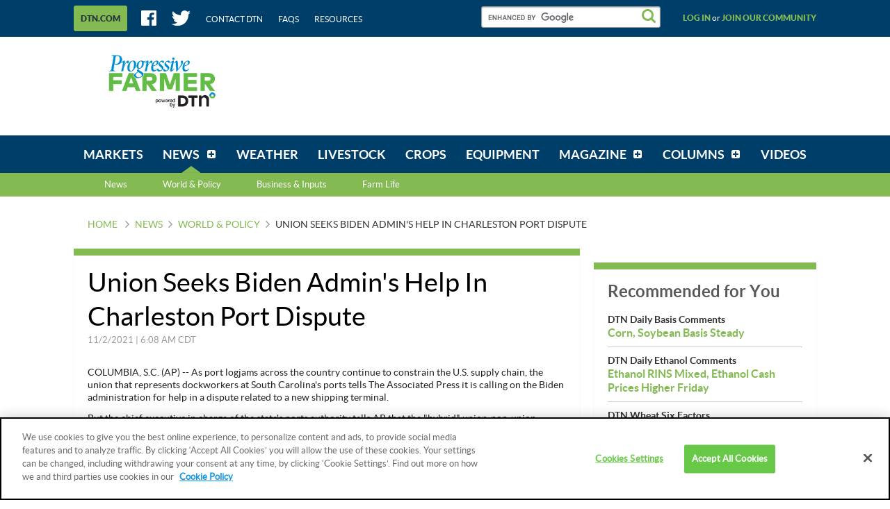

--- FILE ---
content_type: text/html;charset=UTF-8
request_url: https://www.dtnpf.com/agriculture/web/ag/news/world-policy/article/2021/11/02/union-seeks-biden-admins-help-port
body_size: 23761
content:






















































		<!DOCTYPE html>

    





	
	



















		














	
	
	
		
	
	
	
	
	
	
		
		
		
	
	
		
	
	
	
	
	

	
	
	

	
	
	

	
	
	
	
	








































    


        
    
    
        
<html dir="ltr" lang="en-US">
<head>
    <title>Union Seeks Biden Admin&#039;s Help In Charleston Port Dispute</title>
    <meta charset="UTF-8">
    <meta content="initial-scale=1.0, width=device-width" name="viewport"/>
    <meta name="google-site-verification" content="uvEFp7XIqXobtLOhFm0pdPJf1fo2mF2OE83OVfkj7vg" />
            





























































<meta content="text/html; charset=UTF-8" http-equiv="content-type" />





































































	

	

	

	

	

	







































    
    <meta property="fb:app_id" content="419346514921784"/>
    <meta property="og:locale" content="en_US"/>
    <meta property="og:site_name" content="DTN Progressive Farmer"/>
    <meta name="twitter:card" content="summary_large_image"/>
    <meta name="twitter:site" content="@dtnpf"/>

        		        
        
            
        <meta property="og:type" content="article"/>
        <meta property="og:title" content="Union Seeks Biden Admin's Help In Charleston Port Dispute"/>
        <meta name="twitter:title" content="Union Seeks Biden Admin's Help In Charleston Port Dispute"/>
        <meta name="description" content="COLUMBIA, S.C. (AP) -- As port logjams across the country continue to constrain the U.S. supply chain, the union that represents dockworkers at South Carolina's ports tells The Associated Press it is calling on the Biden administration for help in a dispute related to a new shipping terminal."/>
        <meta property="og:description" content="COLUMBIA, S.C. (AP) -- As port logjams across the country continue to constrain the U.S. supply chain, the union that represents dockworkers at South Carolina's ports tells The Associated Press it is calling on the Biden administration for help in a dispute related to a new shipping terminal."/>
        <meta name="twitter:description" content="COLUMBIA, S.C. (AP) -- As port logjams across the country continue to constrain the U.S. supply chain, the union that represents dockworkers at South Carolina's ports tells The Associated Press it is calling on the Biden administration for help in a dispute related to a new shipping terminal."/>
        <meta property="og:image" content="https://www.dtnpf.com/mydtn-public-core-portlet/assets/images/logo-large.jpg"/>
        <meta property="og:image:url" content="https://www.dtnpf.com/mydtn-public-core-portlet/assets/images/logo-large.jpg"/>
        <meta property="og:image:secure_url" content="https://www.dtnpf.com/mydtn-public-core-portlet/assets/images/logo-large.jpg"/>
        <meta name="twitter:image" content="https://www.dtnpf.com/mydtn-public-core-portlet/assets/images/logo-large.jpg"/>
                <meta property="article:publisher" content="https://www.facebook.com/dtnprogressivefarmer"/>
        <meta name="twitter:creator" content=""/>
        <meta name="keywords" content="Ag Business,Farming News,Ag,Agricultural,Agriculture News,Agriculture,Farm News,Ag News,DTN/Ag,USWORLDNEWSNEWS,news"/>
        <meta name="news_keywords" content="Ag Business,Farming News,Ag,Agricultural,Agriculture News,Agriculture,Farm News,Ag News,DTN/Ag,USWORLDNEWSNEWS,news"/>

            
            <meta property="og:url" content="https://www.dtnpf.com/agriculture/web/ag/news/world-policy/article/2021/11/02/union-seeks-biden-admins-help-port"/>
    
            <script type="application/ld+json">{"url":"https://www.dtnpf.com/agriculture/web/ag/news/world-policy/article/2021/11/02/union-seeks-biden-admins-help-port","articleSection":"Ag Policy, World Perspectives, What DTN is Watching","headline":"Union Seeks Biden Admin's Help In Charleston Port Dispute","description":"COLUMBIA, S.C. (AP) -- As port logjams across the country continue to constrain the U.S. supply chain, the union that represents dockworkers at South Carolina's ports tells The Associated Press it is calling on the Biden administration for help in a dispute related to a new shipping terminal.","keywords":["Ag Business","Farming News","Ag","Agricultural","Agriculture News","Agriculture","Farm News","Ag News","DTN/Ag","USWORLDNEWSNEWS","news"],"dateCreated":"2021-11-02T11:08:00+0000","datePublished":"2021-11-02T11:08:00+0000","dateModified":"2021-11-02T11:08:00+0000","creator":[""],"author":{"name":"","url":"https://www.dtnpf.com/agriculture/web/ag/news/author?authorFullName=","jobTitle":null,"@type":"Person"},"image":null,"publisher":{"logo":{"url":"https://www.dtnpf.com/mydtn-public-core-portlet/assets/images/logo-small.png","width":171,"height":60,"@type":"ImageObject"},"name":"DTN Progressive Farmer","@type":"Organization"},"mainEntityOfPage":{"@type":"WebPage","@id":"https://www.dtnpf.com/agriculture/web/ag/news/world-policy/article/2021/11/02/union-seeks-biden-admins-help-port"},"metadata":{"subtitle":"Union Seeks Biden Admin's Help In Charleston Port Dispute","storySummary":"COLUMBIA, S.C. (AP) -- As port logjams across the country continue to constrain the U.S. supply chain, the union that represents dockworkers at South Carolina's ports tells The Associated Press it is calling on the Biden administration for help in a dispute related to a new shipping terminal.","primaryTopic":"DTN/Ag","urlSegment":"world-policy","isBlog":"false","isColumn":"false"},"@context":"http://schema.org","@type":"NewsArticle"}</script>
        <script type="text/plain" class="optanon-category-C0003">
            window.PARSELY_METADATA = {"url":"https://www.dtnpf.com/agriculture/web/ag/news/world-policy/article/2021/11/02/union-seeks-biden-admins-help-port","articleSection":"Ag Policy, World Perspectives, What DTN is Watching","headline":"Union Seeks Biden Admin's Help In Charleston Port Dispute","description":"COLUMBIA, S.C. (AP) -- As port logjams across the country continue to constrain the U.S. supply chain, the union that represents dockworkers at South Carolina's ports tells The Associated Press it is calling on the Biden administration for help in a dispute related to a new shipping terminal.","keywords":["Ag Business","Farming News","Ag","Agricultural","Agriculture News","Agriculture","Farm News","Ag News","DTN/Ag","USWORLDNEWSNEWS","news"],"dateCreated":"2021-11-02T11:08:00+0000","datePublished":"2021-11-02T11:08:00+0000","dateModified":"2021-11-02T11:08:00+0000","creator":[""],"author":{"name":"","url":"https://www.dtnpf.com/agriculture/web/ag/news/author?authorFullName=","jobTitle":null,"@type":"Person"},"image":null,"publisher":{"logo":{"url":"https://www.dtnpf.com/mydtn-public-core-portlet/assets/images/logo-small.png","width":171,"height":60,"@type":"ImageObject"},"name":"DTN Progressive Farmer","@type":"Organization"},"mainEntityOfPage":{"@type":"WebPage","@id":"https://www.dtnpf.com/agriculture/web/ag/news/world-policy/article/2021/11/02/union-seeks-biden-admins-help-port"},"metadata":{"subtitle":"Union Seeks Biden Admin's Help In Charleston Port Dispute","storySummary":"COLUMBIA, S.C. (AP) -- As port logjams across the country continue to constrain the U.S. supply chain, the union that represents dockworkers at South Carolina's ports tells The Associated Press it is calling on the Biden administration for help in a dispute related to a new shipping terminal.","primaryTopic":"DTN/Ag","urlSegment":"world-policy","isBlog":"false","isColumn":"false"},"@context":"http://schema.org","@type":"NewsArticle"};
        </script>
    
    <link rel="stylesheet" media="screen, projection" href="/mydtn-public-core-portlet/assets/styles/screen.css?v=release-branch/20251210/793b4bf"/>
    <link rel="stylesheet" media="screen and (min-width: 768px)" href="/mydtn-public-core-portlet/assets/styles/screen_large.css?v=release-branch/20251210/793b4bf" />
    <link rel="stylesheet" media="print" href="/mydtn-public-core-portlet/assets/styles/print.css?v=release-branch/20251210/793b4bf"/>
    <link rel="apple-touch-icon" href="/mydtn-public-core-portlet/assets/images/apple-touch-icon.png?v=release-branch/20251210/793b4bf">
    <link rel="apple-touch-icon" sizes="76x76" href="/mydtn-public-core-portlet/assets/images/apple-touch-icon-76x76.png?v=release-branch/20251210/793b4bf">
    <link rel="apple-touch-icon" sizes="120x120" href="/mydtn-public-core-portlet/assets/images/apple-touch-icon-120x120.png?v=release-branch/20251210/793b4bf">
    <link rel="apple-touch-icon" sizes="152x152" href="/mydtn-public-core-portlet/assets/images/apple-touch-icon-152x152.png?v=release-branch/20251210/793b4bf">

    <meta name="msapplication-TileColor" content="#ffffff">
    <meta name="msapplication-TileImage" content="/mydtn-public-core-portlet/assets/images/apple-touch-icon-152x152.png?v=release-branch/20251210/793b4bf">
    <link rel="shortcut icon" href="/mydtn-public-core-portlet/assets/images/favicon.ico?v=release-branch/20251210/793b4bf"/>

            <link rel="canonical" href="https://www.dtnpf.com/agriculture/web/ag/news/world-policy/article/2021/11/02/union-seeks-biden-admins-help-port"/>
    
    <script type="text/javascript">
        window.dtnGlobals = {
            serverLoadTime: window.performance != null && typeof window.performance.now === 'function' ? window.performance.now() : NaN,
            freeTrialUrl: 'https:\/\/www.mydtn.com\/agriculture\/web\/ag',
            locale: 'en_US',
            staticContentPath: '', // needed for getStaticPath(). Blank because it gets appended to requestPath
            requestPath: '\/mydtn-public-core-portlet\/',
            siteContext: '\/agriculture\/web\/ag',
            assetVersionNumber: 'release-branch\/20251210\/793b4bf',
            cacheBusterQueryString: '',
            reqjsUseBuilt: true,
            mapApiConfig: {"license":"gme-telventdtnllc","vendor":"google","channel":"agov4public","version":"3.9"},
            defaultLogging: {"level":"error","appenderType":"console","loggerName":"*"},
                            userId: null,
                userName: null,
                email: null,
                emailToken: null,
                        minRemoteLogLevel: 'error',
            maxMobileWidth: 768,
            maxDesktopWidth: 1108,
            breakpointType: {
                MOBILE: 0,
                DESKTOP: 1
            },
            orientationType: {
                NONE: 0,
                PORTRAIT: 1,
                LANDSCAPE: 2
            },

            // Variables used by Google Analytics
            metricsDimensions: {
                                    menuName: 'news',
                                                    contentType: 'world-policy',
                                                    contentName: 'Ag Policy, World Perspectives, What DTN is Watching',
                    authorName: '',
                                                                commodityName: null,
                                                    product: 'pfanonymous',
                            },

            // Variables used by Advertising
            mediaVoiceAccount: '', // Will be set dynamically by Tag Manager
            dfpAccount: '', // Will be set dynamically by Tag Manager
            dfpDebug: 'false', // Will be set dynamically by Tag Manager
            dfpPrefix: '', // Always prepended to ad unit
            dfpAdUnit: 'News\/WorldPolicy\/Article', // Ad Unit defined as value of CustomField for each page (e.g. NewsTopics/Livestock)
            dfpUserTargeting: {
                                    product: 'pfanonymous',
                                                                    commodities: null,
                    zipcode: null
                            }
        };

        // State variables
        window.STATE = {
            CURRENT_BREAKPOINT: null,
            CURRENT_ORIENTATION: null
        };

        function getPageIdentifier(currentUrl, siteContext) {
            return currentUrl.split(siteContext)[1];
        }
        function removeParamWithNoise(urlWithParams) {
            return urlWithParams.split("?")[0];
        }
        String.prototype.lpad = function(padString, length) {
            let str = this;
            while (str.length < length)
                str = padString + str;
            return str;
        }
    </script>

    <script  type="text/plain" class="optanon-category-C0004" async src="https://pagead2.googlesyndication.com/pagead/js/adsbygoogle.js"></script>
    <script  type="text/plain" class="optanon-category-C0004">
         (adsbygoogle = window.adsbygoogle || []).push({
              google_ad_client: "ca-pub-5878314212900121",
              enable_page_level_ads: true
         });
    </script>

        <script>
    // Same as Sticky feature, add listener on scroll
    window.addEventListener("scroll", loadAdHeaderObserver);

    function loadAdHeaderObserver() {
        var adDivClass = "ad ad_dfp js-dfpAdComponent";
        if (document.getElementsByClassName(adDivClass)[0]) {
            removeAdHeaderStickyStyle(adDivClass);
        }
    }

    function removeAdHeaderStickyStyle(adDivClass) {
        var target = document.getElementsByClassName(adDivClass)[0];
        const obs = new MutationObserver(() => {
            console.log("Ad header sticky style removed");
            document.getElementsByClassName(adDivClass)[0].removeAttribute("style");
        });
        obs.observe(target, {
            attributes: true, attributeFilter: ["style"]
        });
        window.removeEventListener("scroll", loadAdHeaderObserver); // remove scroll listener when observer is added
    }
    </script>

        <script>
    if (window.location.href.includes("2017/08/24/estimate-corn-yield")) {
        var newArticleLink = window.location.href.replace("2017/08/24/estimate-corn-yield", "2022/08/10/easy-formulas-help-estimate-corn");
    	console.log("Redirecting to the latest article...");
    	window.location.replace(newArticleLink);
    }
    </script>

        <script>
    if (window.location.href.includes("2017/09/22/liquid-gold")) {
        var dashboardLink = window.location.href.split("web")[0];
    	console.log("Story NOT available. Redirecting to the Dashboard...");
    	window.location.replace(dashboardLink);
    }
    </script>

    <!-- Ad Refresh -->
    <script>
        window.googletag = window.googletag || {cmd: []};
        var refreshableSlots = [];
        function adRefresh(){
            googletag.cmd.push(function () {
                googletag.pubads().refresh(refreshableSlots);
            });
            refreshableSlots = [];
        }
        googletag.cmd.push(function () {
            googletag.pubads().addEventListener('impressionViewable', function (event) {
                var adslot = event.slot;
                if (refreshableSlots.indexOf(adslot) === -1){
                    refreshableSlots.push(adslot);
                }
            });
            setInterval(function(){adRefresh()}, 30000);
        });
    </script>

                    <script type="application/javascript">(function (w, d, t, r, u) {
            w[u] = w[u] || [];
            w[u].push({'projectId': '10000', 'properties': {'pixelId': '10043747'}});
            var s = d.createElement(t);
            s.src = r;
            s.async = true;
            s.onload = s.onreadystatechange = function () {
                var y, rs = this.readyState, c = w[u];
                if (rs && rs != "complete" && rs != "loaded") {
                    return
                }
                try {
                    y = YAHOO.ywa.I13N.fireBeacon;
                    w[u] = [];
                    w[u].push = function (p) {
                        y([p])
                    };
                    y(c)
                } catch (e) {
                }
            };
            var scr = d.getElementsByTagName(t)[0], par = scr.parentNode;
            par.insertBefore(s, scr)
        })(window, document, "script", "https://s.yimg.com/wi/ytc.js", "dotq");</script>
            
    			<script src="https://cookie-cdn.cookiepro.com/scripttemplates/otSDKStub.js"  type="text/javascript" charset="UTF-8" data-domain-script="8ff7bd1e-90ee-42a6-bd03-1ffbb0baf482" ></script>
		<script type="text/javascript">
			function OptanonWrapper() {
                if(OnetrustActiveGroups.includes("C0003")) {
                    console.log("[DTNPF][OPTANON][CAT3FUNC] - ACTIVE!");
                }
                else {
                    console.log("[DTNPF][OPTANON][CAT3FUNC] - NOT ACTIVE!");
                }
                if(OnetrustActiveGroups.includes("C0004")) {
                    console.log("[DTNPF][OPTANON][CAT4TAR] - ACTIVE!");
                }
                else {
                    console.log("[DTNPF][OPTANON][CAT4TAR] - NOT ACTIVE!");
                }
            }
		</script>
        
            
                    <script type="text/plain" class="optanon-category-C0003">
                !function(){var analytics=window.analytics=window.analytics||[];if(!analytics.initialize)if(analytics.invoked)window.console&&console.error&&console.error("Segment snippet included twice.");else{analytics.invoked=!0;analytics.methods=["trackSubmit","trackClick","trackLink","trackForm","pageview","identify","reset","group","track","ready","alias","debug","page","once","off","on","addSourceMiddleware","addIntegrationMiddleware","setAnonymousId","addDestinationMiddleware"];analytics.factory=function(e){return function(){var t=Array.prototype.slice.call(arguments);t.unshift(e);analytics.push(t);return analytics}};for(var e=0;e<analytics.methods.length;e++){var t=analytics.methods[e];analytics[t]=analytics.factory(t)}analytics.load=function(e,t){var n=document.createElement("script");n.type="text/javascript";n.async=!0;n.src="https://cdn.segment.com/analytics.js/v1/"+e+"/analytics.min.js";var a=document.getElementsByTagName("script")[0];a.parentNode.insertBefore(n,a);analytics._loadOptions=t};analytics.SNIPPET_VERSION="4.1.0";
                    analytics.load("11abUjFGQUPngb8BEdoIXnDBAo4jVr0u");
                    analytics.page();
                }}();
            </script>
        
                    <script type="text/plain" class="optanon-category-C0004" src="https://platform-api.sharethis.com/js/sharethis.js#property=646b629a58d85b001927ba52&product=sop&source=platform" async="async"></script>
    </head>

<body class=" yui3-skin-sam controls-visible guest-site signed-out public-page site ">

    




















































































































    
<div class="js-queryParamComponent"></div>
<div class="js-socialShareComponent"></div>

<div class="js-breakpointListenerComponent">
    <div class="spinner2 spinner2_fixed js-spinnerComponent">
        <div class="sneezeGuard js-sneezeGuardComponent">
            <div class="sneezeGuard-guard js-sneezeGuardComponent-guard"></div>

            <div class="app">

                <div class="app-status">
                    <div class="js-statusBarComponent-desktop">
                    </div>
                </div>

                <div class="app-header nocontent">
                    <div class="header">
                        <div class="header-band">
    <div class="wrapper">
        <div class="header-utility">

            <div class="header-utilityMenu">
    <a class="header-utilityMenu-more-dtn js-linkClickComponent"
       href="https://www.dtn.com/"
       target="_blank"
       data-config-link-type="DTN.COM"
       data-config-link-title="https://www.dtn.com/">
        <span class="header-utilityMenu-more-dtn-text">
            DTN.COM
        </span>
    </a>
</div>

            <div class="header-utility-social">
                <ul class="hList hList_spacedMd hList_inline">
                    <li>
                        <a class="header-utility-link" href="https://www.facebook.com/dtnprogressivefarmer" target="_blank">
                            <i class="icon icon_large icon_facebook"></i>
                        </a>
                    </li>
                    <li>
                        <a class="header-utility-link" href="https://twitter.com/dtnpf" target="_blank">
                            <i class="icon icon_large icon_twitter"></i>
                        </a>
                    </li>
                    <li>
                        <a class="header-utility-link" target="_blank" href="https://www.dtn.com/contact-us/">
                            Contact DTN
                        </a>
                    </li>
                    <li>
                        <a class="header-utility-link" href="/agriculture/web/ag/faq">
                            FAQs
                        </a>
                    </li>
                    <li>
                        <a class="header-utility-link" href="/agriculture/web/ag/resources">
                            Resources
                        </a>
                    </li>
                </ul> <!-- .hList -->
            </div> <!-- .header-utility-social -->

            <div class="header-utility-search" role="search">
                <gcse:searchbox-only resultsUrl="/agriculture/web/ag/search">
                    <!-- placeholder input field that prevents FOUC before Google Search loads -->
                    <input class="input input_search" type="text" disabled />
                </gcse:searchbox-only>
            </div>

                            <div class="header-utility-user">
                    <a class="js-joinCommunityComponent header-utility-user-link"
                    data-config-modal-target="login"
                    data-config-tab-target="login"
                    data-campaign="Join Our Community"
                    data-medium="tab"
                    data-location="header-log-in"
                    href="#" rel="nofollow">
                        Log in
                    </a>
                </div>
                <!-- Wrapping the whole else block in isHidden_mobile breaks these link's layout on desktop -->
                <div class="isHidden_mobile">
                    &nbsp;or&nbsp;
                </div>
                <div class="header-utility-user">
                    <a class="js-joinCommunityComponent header-utility-user-link"
                    data-config-modal-target="login"
                    data-config-tab-target="signup"
                    data-campaign="Join Our Community"
                    data-medium="text"
                    data-location="header-join-community"
                    href="#" rel="nofollow">
                        Join our community
                    </a>
                </div>
                    </div> <!-- .header-utility -->
    </div> <!-- .wrapper -->
</div> <!-- .header-band -->

                        <div class="header-content" role="banner">
    <div class="wrapper">
       <div class="header-content-logo">
            <div class="logo">
                <a href="/agriculture/web/ag/home">
                    <img class="logo-img" src="/mydtn-public-core-portlet/assets/images/logo.png?v=release-branch/20251210/793b4bf" alt="DTN Progressive Farmer" />
                </a>
            </div> <!-- .logo -->
        </div> <!-- .header-content-logo -->

        <div class="header-content-search isHidden_desktop js-mobileSearchComponent">
            <div class="header-content-search-button js-mobileSearchComponent-toggleButton">
                <i class="icon icon_search icon_xlarge"></i>
            </div>
            <div class="header-content-search-container js-mobileSearchComponent-formContainer">
                <div class="js-mobileSearchComponent-searchInput">
                    <gcse:searchbox-only resultsUrl="/agriculture/web/ag/search">
                        <!-- placeholder input field that prevents FOUC before Google Search loads -->
                        <input class="input input_search" type="text" disabled />
                    </gcse:searchbox-only>
                </div>
            </div>
        </div> <!-- .header-content-search -->
        
        <div class="header-content-banner grounded">
                        



























































	

	<div class="portlet-boundary portlet-boundary_globalad_WAR_mydtnpubliccoreportlet_  portlet-static portlet-static-end global-ad " id="p_p_id_globalad_WAR_mydtnpubliccoreportlet_INSTANCE_0001_" >
		<span id="p_globalad_WAR_mydtnpubliccoreportlet_INSTANCE_0001"></span>



	
	
	

		

			
				
					
						
					
























































	
	
	
	
	

		

		
			
				

<section class="portlet" id="portlet_globalad_WAR_mydtnpubliccoreportlet_INSTANCE_0001">
	<div class="box  ">
        		<div class="portlet-topper portlet-title">
			<div class="aui">
				<menu class="portlet-topper-toolbar" id="portlet-topper-toolbar_globalad_WAR_mydtnpubliccoreportlet_INSTANCE_0001" type="toolbar">
											






















































	

	

	

	

	

	

	

	

	

	

	

	

	

	

		

		

		

		

		

		
	

									</menu>
			</div>
		</div>

		<div class="portlet-content">
			
					<div class=" portlet-content-container" style="">
						


	<div class="portlet-body">



	
		
			
			
				
					



























































































































	

				

				
					
					
						


	

		









<pre class="ad_meta">
P[T1] D[728x90] M[320x50] OOP[F] ADUNIT[] T[]
</pre>

    
    
        <div class="ad ad_dfp js-dfpAdComponent"
             data-config-desktop-height="90"
             data-config-desktop-width="728"
             data-config-mobile-height="50"
             data-config-mobile-width="320"
             data-config-pos="T1"
             data-config-targeting=""
             data-config-out-of-page="false"
             data-config-ad-unit=""
        >
            <div class="js-dfpAdComponent-placeholder isHidden_mobile"
                 style="height: 90px; width: 728px">
            </div>
            <div class="js-dfpAdComponent-placeholder isHidden_desktop"
                 style="height: 50px; width: 320px">
            </div>
        </div>
    




	
	

					
				
			
		
	
	



	</div>

					</div>
				
		</div>
	</div>
</section>

			
			
		
	

				
				
			

		

	





		
	</div>





                    </div> <!-- .header-content-banner -->
    </div> <!-- .wrapper -->
</div> <!-- .header-content -->

                                                    <div class="header-band js-sticky">
    <div class="wrapper">
        <div class="header-nav js-navMenu">
            <div class="navMenuContainer">
                <ul class="navMenu" role="navigation">
                    <li class="navMenu-item" id="navLogo-item" role="presentation">
                        <div class="header-content-logo" id="navLogo">
                            <div class="logo">
                                <a href="/agriculture/web/ag/home">
                                    <img class="logo-img" src="/mydtn-public-core-portlet/assets/images/dtn-logo-nav.png" alt="DTN Progressive Farmer">
                                </a>
                            </div> <!-- .logo -->
                        </div>
                    </li>
                    
                        
                                                
                                                
                                                
                                                                                                <li class="navMenu-item     "
                            id="layout_2"  role="presentation">
                            <a aria-labelledby="layout_2" href="https&#x3a;&#x2f;&#x2f;www&#x2e;dtnpf&#x2e;com&#x2f;agriculture&#x2f;web&#x2f;ag&#x2f;markets"  
                               class="navMenu-item-link " role="menuitem">
                                <span class="navMenu-item-link-inner">Markets</span>
                            </a>
                                                    </li> <!-- .navMenu-item -->
                    
                                                
                                                
                                                
                                                
                                                                                                <li class="navMenu-item navMenu-item_sub  navMenu-item_mega js-megaMenu selected "
                            id="layout_3" aria-selected='true' role="presentation">
                            <a aria-labelledby="layout_3" href="https&#x3a;&#x2f;&#x2f;www&#x2e;dtnpf&#x2e;com&#x2f;agriculture&#x2f;web&#x2f;ag&#x2f;news" aria-haspopup='true' 
                               class="navMenu-item-link js-navMenu-parentLink" role="menuitem">
                                <span class="navMenu-item-link-inner">News</span>
                            </a>
                                                            <div class="navMenu-item-subMenu js-megaMenu-subMenu">
                                    <ul class="navMenu-item-subMenu-list" role="menu">
                                        <li>
                                            <a href="https&#x3a;&#x2f;&#x2f;www&#x2e;dtnpf&#x2e;com&#x2f;agriculture&#x2f;web&#x2f;ag&#x2f;news">News</a>
                                        </li>

                                        
                                            
                                                                                        
                                            <li class="navMenu-item-subMenu-list-item js-megaMenu-trigger" data-menu-content='World &amp; Policy'
                                                id="layout_18"  role="presentation">
                                                <a class="navMenu-item-subMenu-list-item-link js-megaMenu-trigger-link"
                                                   href="https&#x3a;&#x2f;&#x2f;www&#x2e;dtnpf&#x2e;com&#x2f;agriculture&#x2f;web&#x2f;ag&#x2f;news&#x2f;world-policy"  role="menuitem">World &amp; Policy</a>
                                            </li> <!-- .navMenu-item-subMenu-list-item -->
                                        
                                            
                                                                                        
                                            <li class="navMenu-item-subMenu-list-item js-megaMenu-trigger" data-menu-content='Business &amp; Inputs'
                                                id="layout_19"  role="presentation">
                                                <a class="navMenu-item-subMenu-list-item-link js-megaMenu-trigger-link"
                                                   href="https&#x3a;&#x2f;&#x2f;www&#x2e;dtnpf&#x2e;com&#x2f;agriculture&#x2f;web&#x2f;ag&#x2f;news&#x2f;business-inputs"  role="menuitem">Business &amp; Inputs</a>
                                            </li> <!-- .navMenu-item-subMenu-list-item -->
                                        
                                            
                                                                                        
                                            <li class="navMenu-item-subMenu-list-item js-megaMenu-trigger" data-menu-content='Farm Life'
                                                id="layout_20"  role="presentation">
                                                <a class="navMenu-item-subMenu-list-item-link js-megaMenu-trigger-link"
                                                   href="https&#x3a;&#x2f;&#x2f;www&#x2e;dtnpf&#x2e;com&#x2f;agriculture&#x2f;web&#x2f;ag&#x2f;news&#x2f;farm-life"  role="menuitem">Farm Life</a>
                                            </li> <!-- .navMenu-item-subMenu-list-item -->
                                                                            </ul> <!-- .navMenu-item-subMenu-list -->
                                                                            <div class="megaMenu isHidden_mobile">
                                                                                            <div class="megaMenu-container js-megaMenu-content" data-menu-content='World &amp; Policy'>
                                                                                                                                                                



























































	

	<div class="portlet-boundary portlet-boundary_newsmegamenu_WAR_mydtnpubliccoreportlet_  portlet-static portlet-static-end news-mega-menu " id="p_p_id_newsmegamenu_WAR_mydtnpubliccoreportlet_INSTANCE_0001_" >
		<span id="p_newsmegamenu_WAR_mydtnpubliccoreportlet_INSTANCE_0001"></span>



	
	
	

		

			
				
					
						
					
























































	
	
	
	
	

		

		
			
				

<section class="portlet" id="portlet_newsmegamenu_WAR_mydtnpubliccoreportlet_INSTANCE_0001">
	<div class="box  ">
        		<div class="portlet-topper portlet-title">
			<div class="aui">
				<menu class="portlet-topper-toolbar" id="portlet-topper-toolbar_newsmegamenu_WAR_mydtnpubliccoreportlet_INSTANCE_0001" type="toolbar">
											






















































	

	

	

	

	

	

	

	

	

	

	

	

	

	

		

		

		

		

		

		
	

									</menu>
			</div>
		</div>

		<div class="portlet-content">
			
					<div class=" portlet-content-container" style="">
						


	<div class="portlet-body">



	
		
			
			
				
					



























































































































	

				

				
					
					
						


	

		




    
    
        <div class="split">
            <div class="split-chunk">
                <div class="megaMenu-category">
                    World & Policy
                </div>
            </div>
            <div class="split-chunk split-chunk_right">
                <a href="/agriculture/web/ag/news/world-policy" class="megaMenu-link">
                    
                    View World & Policy
                </a>
            </div>
        </div>
        <div class="box">
            <div class="box-bd box-bd_padded">
                
                
                <div class="box box_veryTight">
                    <h3 class="hdg hdg_bold hdg_3 hdg_link">
                        













    
	
	
        
    
    
    





<a
    
    
    
    
    href="/agriculture/web/ag/news/world-policy/article/2026/01/23/wti-5th-straight-week-iran-us-storm"
>
    DTN Oil Update
</a>

                    </h3>
                </div>
                <div class="box box_grounded">
                    <ul class="separatedList">
                        <li>
                            













    
	
	
        
    
    
    





<a
    class="megaMenu-article"
    
    
    
    href="/agriculture/web/ag/news/world-policy/article/2026/01/23/wti-5th-straight-week-iran-us-storm"
>
    
                                <div class="media">
                                    
                                    <div class="media-bd">
                                        <header role="heading">
                                            <div class="box box_grounded">
                                                <div class="split">
                                                    <div class="split-chunk">
                                                        <h4 class="hdg hdg_bold hdg_4">
                                                            <span class="megaMenu-article-title">
                                                                WTI Up 5th Straight Week on Iran, US Storm Concerns
                                                            </span>
                                                        </h4>
                                                    </div>
                                                </div>
                                            </div>

                                            <div class="box box_grounded">
                                                <time class="hdg mix-hdg_orange text_size12" datetime="



2026-01-23T02:31:00-0600" >
                                                    



1/23/2026 | 2:31 PM CST
                                                </time>
                                            </div>
                                        </header>
                                        <p class="text_size13">
                                            Crude futures settled up on Friday, Jan. 23, for a fifth consecutive week on renewed concerns of a potential U.S. strike on Iran and a weekend...
                                        </p>
                                    </div>
                                </div>
                            
</a>

                        </li>

                        
                            <li>
                                <h3 class="hdg hdg_link hdg_bold hdg_4">
                                    DTN Oil Update
                                </h3>
                                <h4 class="hdg hdg_link hdg_bold hdg_3">
                                    













    
	
	
        
    
    
    





<a
    
    
    
    
    href="/agriculture/web/ag/news/world-policy/article/2026/01/23/wti-back-60-trump-warns-iran-us"
>
    WTI Back Above $60 as Trump Warns Iran of US &#039;Armada&#039;
</a>

                                </h4>
                                <time class="hdg mix-hdg_light text_bold text_size12" datetime="



2026-01-23T08:02:00-0600" >
                                    



1/23/2026 | 8:02 AM CST
                                </time>
                            </li>
                        
                            <li>
                                <h3 class="hdg hdg_link hdg_bold hdg_4">
                                    DTN Oil Update
                                </h3>
                                <h4 class="hdg hdg_link hdg_bold hdg_3">
                                    













    
	
	
        
    
    
    





<a
    
    
    
    
    href="/agriculture/web/ag/news/world-policy/article/2026/01/22/oil-futures-tumble-us-stockpile"
>
    Oil Futures Tumble on US Stockpile Concerns
</a>

                                </h4>
                                <time class="hdg mix-hdg_light text_bold text_size12" datetime="



2026-01-22T07:59:00-0600" >
                                    



1/22/2026 | 7:59 AM CST
                                </time>
                            </li>
                        
                            <li>
                                <h3 class="hdg hdg_link hdg_bold hdg_4">
                                    DTN Oil Update
                                </h3>
                                <h4 class="hdg hdg_link hdg_bold hdg_3">
                                    













    
	
	
        
    
    
    





<a
    
    
    
    
    href="/agriculture/web/ag/news/world-policy/article/2026/01/21/oil-rally-thins-greenland-tensions"
>
    Oil Rally Thins as Greenland Tensions Ease
</a>

                                </h4>
                                <time class="hdg mix-hdg_light text_bold text_size12" datetime="



2026-01-21T02:25:00-0600" >
                                    



1/21/2026 | 2:25 PM CST
                                </time>
                            </li>
                        
                    </ul>
                </div>
            </div>
        </div>
    



	
	

					
				
			
		
	
	



	</div>

					</div>
				
		</div>
	</div>
</section>

			
			
		
	

				
				
			

		

	





		
	</div>





                                                                                                                                                            </div>
                                                                                            <div class="megaMenu-container js-megaMenu-content" data-menu-content='Business &amp; Inputs'>
                                                                                                                                                                



























































	

	<div class="portlet-boundary portlet-boundary_newsmegamenu_WAR_mydtnpubliccoreportlet_  portlet-static portlet-static-end news-mega-menu " id="p_p_id_newsmegamenu_WAR_mydtnpubliccoreportlet_INSTANCE_0002_" >
		<span id="p_newsmegamenu_WAR_mydtnpubliccoreportlet_INSTANCE_0002"></span>



	
	
	

		

			
				
					
						
					
























































	
	
	
	
	

		

		
			
				

<section class="portlet" id="portlet_newsmegamenu_WAR_mydtnpubliccoreportlet_INSTANCE_0002">
	<div class="box  ">
        		<div class="portlet-topper portlet-title">
			<div class="aui">
				<menu class="portlet-topper-toolbar" id="portlet-topper-toolbar_newsmegamenu_WAR_mydtnpubliccoreportlet_INSTANCE_0002" type="toolbar">
											






















































	

	

	

	

	

	

	

	

	

	

	

	

	

	

		

		

		

		

		

		
	

									</menu>
			</div>
		</div>

		<div class="portlet-content">
			
					<div class=" portlet-content-container" style="">
						


	<div class="portlet-body">



	
		
			
			
				
					



























































































































	

				

				
					
					
						


	

		




    
    
        <div class="split">
            <div class="split-chunk">
                <div class="megaMenu-category">
                    Business & Inputs
                </div>
            </div>
            <div class="split-chunk split-chunk_right">
                <a href="/agriculture/web/ag/news/business-inputs" class="megaMenu-link">
                    
                    View Business & Inputs
                </a>
            </div>
        </div>
        <div class="box">
            <div class="box-bd box-bd_padded">
                
                
                <div class="box box_veryTight">
                    <h3 class="hdg hdg_bold hdg_3 hdg_link">
                        













    
	
	
        
    
    
    





<a
    
    
    
    
    href="/agriculture/web/ag/news/business-inputs/article/2026/01/23/farm-credit-rates"
>
    Ag Interest Rate Snapshot
</a>

                    </h3>
                </div>
                <div class="box box_grounded">
                    <ul class="separatedList">
                        <li>
                            













    
	
	
        
    
    
    





<a
    class="megaMenu-article"
    
    
    
    href="/agriculture/web/ag/news/business-inputs/article/2026/01/23/farm-credit-rates"
>
    
                                <div class="media">
                                    
                                    <div class="media-bd">
                                        <header role="heading">
                                            <div class="box box_grounded">
                                                <div class="split">
                                                    <div class="split-chunk">
                                                        <h4 class="hdg hdg_bold hdg_4">
                                                            <span class="megaMenu-article-title">
                                                                Farm Credit Rates
                                                            </span>
                                                        </h4>
                                                    </div>
                                                </div>
                                            </div>

                                            <div class="box box_grounded">
                                                <time class="hdg mix-hdg_orange text_size12" datetime="



2026-01-23T07:56:00-0600" >
                                                    



1/23/2026 | 7:56 AM CST
                                                </time>
                                            </div>
                                        </header>
                                        <p class="text_size13">
                                            
                                        </p>
                                    </div>
                                </div>
                            
</a>

                        </li>

                        
                            <li>
                                <h3 class="hdg hdg_link hdg_bold hdg_4">
                                    Corn Farmers, Biofuel Groups Furious
                                </h3>
                                <h4 class="hdg hdg_link hdg_bold hdg_3">
                                    













    
	
	
        
    
    
    





<a
    
    
    
    
    href="/agriculture/web/ag/news/business-inputs/article/2026/01/22/e15-punt-sparks-anger-new-house-rfs"
>
    E15 Punt Sparks Anger as New House Council Reopens RFS Debate
</a>

                                </h4>
                                <time class="hdg mix-hdg_light text_bold text_size12" datetime="



2026-01-22T02:19:00-0600" >
                                    



1/22/2026 | 2:19 PM CST
                                </time>
                            </li>
                        
                            <li>
                                <h3 class="hdg hdg_link hdg_bold hdg_4">
                                    EIA Weekly Ethanol Report
                                </h3>
                                <h4 class="hdg hdg_link hdg_bold hdg_3">
                                    













    
	
	
        
    
    
    





<a
    
    
    
    
    href="/agriculture/web/ag/news/business-inputs/article/2026/01/22/eia-us-ethanol-stocks-climb-11-5"
>
    EIA: US Ethanol Stocks Climb 11.5% Year-Over-Year
</a>

                                </h4>
                                <time class="hdg mix-hdg_light text_bold text_size12" datetime="



2026-01-22T12:24:00-0600" >
                                    



1/22/2026 | 12:24 PM CST
                                </time>
                            </li>
                        
                            <li>
                                <h3 class="hdg hdg_link hdg_bold hdg_4">
                                    SD Land Dispute Ended - 2
                                </h3>
                                <h4 class="hdg hdg_link hdg_bold hdg_3">
                                    













    
	
	
        
    
    
    





<a
    
    
    
    
    href="/agriculture/web/ag/news/business-inputs/article/2026/01/22/maudes-survived-settled-dispute-us"
>
    How the Maudes Survived and Settled Dispute With US Forest Service
</a>

                                </h4>
                                <time class="hdg mix-hdg_light text_bold text_size12" datetime="



2026-01-22T12:12:00-0600" >
                                    



1/22/2026 | 12:12 PM CST
                                </time>
                            </li>
                        
                    </ul>
                </div>
            </div>
        </div>
    



	
	

					
				
			
		
	
	



	</div>

					</div>
				
		</div>
	</div>
</section>

			
			
		
	

				
				
			

		

	





		
	</div>





                                                                                                                                                            </div>
                                                                                            <div class="megaMenu-container js-megaMenu-content" data-menu-content='Farm Life'>
                                                                                                                                                                



























































	

	<div class="portlet-boundary portlet-boundary_newsmegamenu_WAR_mydtnpubliccoreportlet_  portlet-static portlet-static-end news-mega-menu " id="p_p_id_newsmegamenu_WAR_mydtnpubliccoreportlet_INSTANCE_0003_" >
		<span id="p_newsmegamenu_WAR_mydtnpubliccoreportlet_INSTANCE_0003"></span>



	
	
	

		

			
				
					
						
					
























































	
	
	
	
	

		

		
			
				

<section class="portlet" id="portlet_newsmegamenu_WAR_mydtnpubliccoreportlet_INSTANCE_0003">
	<div class="box  ">
        		<div class="portlet-topper portlet-title">
			<div class="aui">
				<menu class="portlet-topper-toolbar" id="portlet-topper-toolbar_newsmegamenu_WAR_mydtnpubliccoreportlet_INSTANCE_0003" type="toolbar">
											






















































	

	

	

	

	

	

	

	

	

	

	

	

	

	

		

		

		

		

		

		
	

									</menu>
			</div>
		</div>

		<div class="portlet-content">
			
					<div class=" portlet-content-container" style="">
						


	<div class="portlet-body">



	
		
			
			
				
					



























































































































	

				

				
					
					
						


	

		




    
    
        <div class="split">
            <div class="split-chunk">
                <div class="megaMenu-category">
                    Farm Life
                </div>
            </div>
            <div class="split-chunk split-chunk_right">
                <a href="/agriculture/web/ag/news/farm-life" class="megaMenu-link">
                    
                    View Farm Life
                </a>
            </div>
        </div>
        <div class="box">
            <div class="box-bd box-bd_padded">
                
                
                <div class="box box_veryTight">
                    <h3 class="hdg hdg_bold hdg_3 hdg_link">
                        













    
	
	
        
    
    
    





<a
    
    
    
    
    href="/agriculture/web/ag/news/farm-life/article/2026/01/23/albertas-cross-family-will-offer-dtn"
>
    View From the Range
</a>

                    </h3>
                </div>
                <div class="box box_grounded">
                    <ul class="separatedList">
                        <li>
                            













    
	
	
        
    
    
    





<a
    class="megaMenu-article"
    
    
    
    href="/agriculture/web/ag/news/farm-life/article/2026/01/23/albertas-cross-family-will-offer-dtn"
>
    
                                <div class="media">
                                    
                                        <div class="media-img">
                                            <img src="https://www.dtnpf.com/mydtn-public-core-portlet/servlet/GetStoredImage?category=CMS&symbolicName=2026-view-from-the-range-vftr-cross.jpg&width=120" alt="Pictured receiving the Certified Angus Beef Canadian Commitment to Excellence award from Bruce Cobb, far left and John Stika, far right, with Certified Angus Beef, are the members of the Cross family: Bailey Tymchuk, Samantha Cross, Arletta Cross, Malcolm Cross, Austin Cross and Bill Cross. (Photo courtesy of Certified Angus Beef)" />
                                        </div>
                                    
                                    <div class="media-bd">
                                        <header role="heading">
                                            <div class="box box_grounded">
                                                <div class="split">
                                                    <div class="split-chunk">
                                                        <h4 class="hdg hdg_bold hdg_4">
                                                            <span class="megaMenu-article-title">
                                                                Alberta&#039;s Cross Family Will Offer Canadian View From the Range for DTN
                                                            </span>
                                                        </h4>
                                                    </div>
                                                </div>
                                            </div>

                                            <div class="box box_grounded">
                                                <time class="hdg mix-hdg_orange text_size12" datetime="



2026-01-23T06:58:00-0600" >
                                                    



1/23/2026 | 6:58 AM CST
                                                </time>
                                            </div>
                                        </header>
                                        <p class="text_size13">
                                            DTN&#039;s View From the Range series introduces the Canadian cattle ranch of the Cross family from Okotoks, Alberta. The special ongoing series will...
                                        </p>
                                    </div>
                                </div>
                            
</a>

                        </li>

                        
                            <li>
                                <h3 class="hdg hdg_link hdg_bold hdg_4">
                                    America&#039;s Best Young Farmers/Ranchers-5
                                </h3>
                                <h4 class="hdg hdg_link hdg_bold hdg_3">
                                    













    
	
	
        
    
    
    





<a
    
    
    
    
    href="/agriculture/web/ag/news/farm-life/article/2026/01/23/young-kentucky-farmers-choose-reason"
>
    Young Kentucky Farmers Choose Reason Above Emotion
</a>

                                </h4>
                                <time class="hdg mix-hdg_light text_bold text_size12" datetime="



2026-01-23T04:58:00-0600" >
                                    



1/23/2026 | 4:58 AM CST
                                </time>
                            </li>
                        
                            <li>
                                <h3 class="hdg hdg_link hdg_bold hdg_4">
                                    America&#039;s Best Young Farmers/Ranchers-4
                                </h3>
                                <h4 class="hdg hdg_link hdg_bold hdg_3">
                                    













    
	
	
        
    
    
    





<a
    
    
    
    
    href="/agriculture/web/ag/news/farm-life/article/2026/01/16/growing-family-tree-iowa"
>
    Growing the Family Tree in Iowa
</a>

                                </h4>
                                <time class="hdg mix-hdg_light text_bold text_size12" datetime="



2026-01-16T09:38:00-0600" >
                                    



1/16/2026 | 9:38 AM CST
                                </time>
                            </li>
                        
                            <li>
                                <h3 class="hdg hdg_link hdg_bold hdg_4">
                                    View From the Range
                                </h3>
                                <h4 class="hdg hdg_link hdg_bold hdg_3">
                                    













    
	
	
        
    
    
    





<a
    
    
    
    
    href="/agriculture/web/ag/news/farm-life/article/2026/01/16/montana-family-shares-view-range"
>
    Montana Family Shares View From the Range
</a>

                                </h4>
                                <time class="hdg mix-hdg_light text_bold text_size12" datetime="



2026-01-16T08:55:00-0600" >
                                    



1/16/2026 | 8:55 AM CST
                                </time>
                            </li>
                        
                    </ul>
                </div>
            </div>
        </div>
    



	
	

					
				
			
		
	
	



	</div>

					</div>
				
		</div>
	</div>
</section>

			
			
		
	

				
				
			

		

	





		
	</div>





                                                                                                                                                            </div>
                                                                                    </div>
                                                                    </div> <!-- .navMenu-item-subMenu -->
                                                    </li> <!-- .navMenu-item -->
                    
                        
                                                
                                                
                                                
                                                                                                <li class="navMenu-item     "
                            id="layout_4"  role="presentation">
                            <a aria-labelledby="layout_4" href="https&#x3a;&#x2f;&#x2f;www&#x2e;dtnpf&#x2e;com&#x2f;agriculture&#x2f;web&#x2f;ag&#x2f;weather"  
                               class="navMenu-item-link " role="menuitem">
                                <span class="navMenu-item-link-inner">Weather</span>
                            </a>
                                                    </li> <!-- .navMenu-item -->
                    
                        
                                                
                                                
                                                
                                                                                                <li class="navMenu-item     "
                            id="layout_16"  role="presentation">
                            <a aria-labelledby="layout_16" href="https&#x3a;&#x2f;&#x2f;www&#x2e;dtnpf&#x2e;com&#x2f;agriculture&#x2f;web&#x2f;ag&#x2f;livestock"  
                               class="navMenu-item-link " role="menuitem">
                                <span class="navMenu-item-link-inner">Livestock</span>
                            </a>
                                                    </li> <!-- .navMenu-item -->
                    
                        
                                                
                                                
                                                
                                                                                                <li class="navMenu-item     "
                            id="layout_15"  role="presentation">
                            <a aria-labelledby="layout_15" href="https&#x3a;&#x2f;&#x2f;www&#x2e;dtnpf&#x2e;com&#x2f;agriculture&#x2f;web&#x2f;ag&#x2f;crops"  
                               class="navMenu-item-link " role="menuitem">
                                <span class="navMenu-item-link-inner">Crops</span>
                            </a>
                                                    </li> <!-- .navMenu-item -->
                    
                        
                                                
                                                
                                                
                                                                                                <li class="navMenu-item     "
                            id="layout_17"  role="presentation">
                            <a aria-labelledby="layout_17" href="https&#x3a;&#x2f;&#x2f;www&#x2e;dtnpf&#x2e;com&#x2f;agriculture&#x2f;web&#x2f;ag&#x2f;equipment"  
                               class="navMenu-item-link " role="menuitem">
                                <span class="navMenu-item-link-inner">Equipment</span>
                            </a>
                                                    </li> <!-- .navMenu-item -->
                    
                        
                                                
                                                
                                                
                                                                                                <li class="navMenu-item navMenu-item_sub    "
                            id="layout_258"  role="presentation">
                            <a aria-labelledby="layout_258" href="https&#x3a;&#x2f;&#x2f;www&#x2e;dtnpf&#x2e;com&#x2f;agriculture&#x2f;web&#x2f;ag&#x2f;magazine" aria-haspopup='true' 
                               class="navMenu-item-link " role="menuitem">
                                <span class="navMenu-item-link-inner">Magazine</span>
                            </a>
                                                            <div class="navMenu-item-subMenu js-megaMenu-subMenu">
                                    <ul class="navMenu-item-subMenu-list" role="menu">
                                        <li>
                                            <a href="https&#x3a;&#x2f;&#x2f;www&#x2e;dtnpf&#x2e;com&#x2f;agriculture&#x2f;web&#x2f;ag&#x2f;magazine">Magazine</a>
                                        </li>

                                        
                                            
                                                                                        
                                            <li class="navMenu-item-subMenu-list-item " 
                                                id="layout_259"  role="presentation">
                                                <a class="navMenu-item-subMenu-list-item-link "
                                                   href="https&#x3a;&#x2f;&#x2f;www&#x2e;dtnpf&#x2e;com&#x2f;agriculture&#x2f;web&#x2f;ag&#x2f;magazine&#x2f;your-land"  role="menuitem">Your Land</a>
                                            </li> <!-- .navMenu-item-subMenu-list-item -->
                                        
                                            
                                                                                        
                                            <li class="navMenu-item-subMenu-list-item " 
                                                id="layout_260"  role="presentation">
                                                <a class="navMenu-item-subMenu-list-item-link "
                                                   href="https&#x3a;&#x2f;&#x2f;www&#x2e;dtnpf&#x2e;com&#x2f;agriculture&#x2f;web&#x2f;ag&#x2f;magazine&#x2f;your-farm"  role="menuitem">Your Farm</a>
                                            </li> <!-- .navMenu-item-subMenu-list-item -->
                                        
                                            
                                                                                        
                                            <li class="navMenu-item-subMenu-list-item " 
                                                id="layout_261"  role="presentation">
                                                <a class="navMenu-item-subMenu-list-item-link "
                                                   href="https&#x3a;&#x2f;&#x2f;www&#x2e;dtnpf&#x2e;com&#x2f;agriculture&#x2f;web&#x2f;ag&#x2f;magazine&#x2f;your-life"  role="menuitem">Your Life</a>
                                            </li> <!-- .navMenu-item-subMenu-list-item -->
                                        
                                            
                                                                                        
                                            <li class="navMenu-item-subMenu-list-item " 
                                                id="layout_262"  role="presentation">
                                                <a class="navMenu-item-subMenu-list-item-link "
                                                   href="https&#x3a;&#x2f;&#x2f;www&#x2e;dtnpf&#x2e;com&#x2f;agriculture&#x2f;web&#x2f;ag&#x2f;magazine&#x2f;cattlelink"  role="menuitem">CattleLink</a>
                                            </li> <!-- .navMenu-item-subMenu-list-item -->
                                        
                                            
                                                                                        
                                            <li class="navMenu-item-subMenu-list-item " 
                                                id="layout_263"  role="presentation">
                                                <a class="navMenu-item-subMenu-list-item-link "
                                                   href="https&#x3a;&#x2f;&#x2f;www&#x2e;dtnpf&#x2e;com&#x2f;agriculture&#x2f;web&#x2f;ag&#x2f;magazine&#x2f;columns"  role="menuitem">Columns</a>
                                            </li> <!-- .navMenu-item-subMenu-list-item -->
                                        
                                            
                                                                                        
                                            <li class="navMenu-item-subMenu-list-item " 
                                                id="layout_264"  role="presentation">
                                                <a class="navMenu-item-subMenu-list-item-link "
                                                   href="https&#x3a;&#x2f;&#x2f;www&#x2e;dtnpf&#x2e;com&#x2f;agriculture&#x2f;web&#x2f;ag&#x2f;magazine&#x2f;special-sections"  role="menuitem">Special Sections</a>
                                            </li> <!-- .navMenu-item-subMenu-list-item -->
                                        
                                            
                                                                                        
                                            <li class="navMenu-item-subMenu-list-item " 
                                                id="layout_265"  role="presentation">
                                                <a class="navMenu-item-subMenu-list-item-link "
                                                   href="https&#x3a;&#x2f;&#x2f;www&#x2e;dtnpf&#x2e;com&#x2f;agriculture&#x2f;web&#x2f;ag&#x2f;magazine&#x2f;past-issues"  role="menuitem">Past Issues</a>
                                            </li> <!-- .navMenu-item-subMenu-list-item -->
                                                                            </ul> <!-- .navMenu-item-subMenu-list -->
                                                                    </div> <!-- .navMenu-item-subMenu -->
                                                    </li> <!-- .navMenu-item -->
                    
                        
                                                
                                                
                                                
                                                                                                <li class="navMenu-item navMenu-item_sub    "
                            id="layout_28"  role="presentation">
                            <a aria-labelledby="layout_28" href="https&#x3a;&#x2f;&#x2f;www&#x2e;dtnpf&#x2e;com&#x2f;agriculture&#x2f;web&#x2f;ag&#x2f;columns" aria-haspopup='true' 
                               class="navMenu-item-link js-navMenu-parentLink" role="menuitem">
                                <span class="navMenu-item-link-inner">Columns</span>
                            </a>
                                                            <div class="navMenu-item-subMenu js-megaMenu-subMenu">
                                    <ul class="navMenu-item-subMenu-list" role="menu">
                                        <li>
                                            <a href="https&#x3a;&#x2f;&#x2f;www&#x2e;dtnpf&#x2e;com&#x2f;agriculture&#x2f;web&#x2f;ag&#x2f;columns">Columns</a>
                                        </li>

                                        
                                            
                                                                                        
                                            <li class="navMenu-item-subMenu-list-item " 
                                                id="layout_27"  role="presentation">
                                                <a class="navMenu-item-subMenu-list-item-link "
                                                   href="https&#x3a;&#x2f;&#x2f;www&#x2e;dtnpf&#x2e;com&#x2f;agriculture&#x2f;web&#x2f;ag&#x2f;blogs"  role="menuitem">Blogs</a>
                                            </li> <!-- .navMenu-item-subMenu-list-item -->
                                                                            </ul> <!-- .navMenu-item-subMenu-list -->
                                                                    </div> <!-- .navMenu-item-subMenu -->
                                                    </li> <!-- .navMenu-item -->
                    
                        
                                                
                                                
                                                
                                                                                                <li class="navMenu-item     "
                            id="layout_240"  role="presentation">
                            <a aria-labelledby="layout_240" href="https&#x3a;&#x2f;&#x2f;www&#x2e;dtnpf&#x2e;com&#x2f;agriculture&#x2f;web&#x2f;ag&#x2f;videos"  
                               class="navMenu-item-link " role="menuitem">
                                <span class="navMenu-item-link-inner">Videos</span>
                            </a>
                                                    </li> <!-- .navMenu-item -->
                    
                                            <li class="navMenu-item navMenu-item_secondary isHidden_desktop">
                            <a class="header-utility-user-link header-utility-user-link_secondary" data-config-modal-target="login"
                               data-config-tab-target="login" data-redirect="false" href="https://www.dtnpf.com/agriculture/c/portal/login?p_l_id=392559" id="sign-in" rel="nofollow">
                                LOG IN
                            </a>
                            or
                            <a class="js-modal-open header-utility-user-link header-utility-user-link_secondary" data-config-modal-target="login"
                               data-config-tab-target="signup" href="#" rel="nofollow">
                                JOIN OUR COMMUNITY
                            </a>
                        </li> <!-- .navMenu-item -->
                                    </ul> <!-- .navMenu -->
            </div> <!-- .navMenuContainer -->
        </div> <!-- .header-nav -->
    </div> <!-- .wrapper -->
</div> <!-- .header-band -->

            <div class="header-band header-subNav">
        <div class="wrapper">
            <div class="wrapper">
                <ul class="subNavMenu">
                    <li>
                        <!-- select sub element-->
                                                <a href="https&#x3a;&#x2f;&#x2f;www&#x2e;dtnpf&#x2e;com&#x2f;agriculture&#x2f;web&#x2f;ag&#x2f;news"
                                                    >News</a>
                    </li>
                    
                        
                        <li role="presentation">
                            <a class="false" href="https&#x3a;&#x2f;&#x2f;www&#x2e;dtnpf&#x2e;com&#x2f;agriculture&#x2f;web&#x2f;ag&#x2f;news&#x2f;world-policy"  role="menuitem">World &amp; Policy</a>
                        </li> <!-- .navMenu-item-subMenu-list-item -->
                    
                        
                        <li role="presentation">
                            <a class="false" href="https&#x3a;&#x2f;&#x2f;www&#x2e;dtnpf&#x2e;com&#x2f;agriculture&#x2f;web&#x2f;ag&#x2f;news&#x2f;business-inputs"  role="menuitem">Business &amp; Inputs</a>
                        </li> <!-- .navMenu-item-subMenu-list-item -->
                    
                        
                        <li role="presentation">
                            <a class="false" href="https&#x3a;&#x2f;&#x2f;www&#x2e;dtnpf&#x2e;com&#x2f;agriculture&#x2f;web&#x2f;ag&#x2f;news&#x2f;farm-life"  role="menuitem">Farm Life</a>
                        </li> <!-- .navMenu-item-subMenu-list-item -->
                                        <ul>
            </div> <!-- .subNavMenu -->
        </div> <!-- .wrapper -->
    </div> <!-- .header-band -->
                                                                            </div> <!-- .header -->
                </div> <!-- .app-header -->

                <div class="app-content">
                                        <div class="wrapper">
                                            



























































	

	<div class="portlet-boundary portlet-boundary_ad_WAR_mydtnpubliccoreportlet_  portlet-static portlet-static-end ad " id="p_p_id_ad_WAR_mydtnpubliccoreportlet_INSTANCE_newsworldpolicy_" >
		<span id="p_ad_WAR_mydtnpubliccoreportlet_INSTANCE_newsworldpolicy"></span>



	
	
	

		

			
				
					
						
					
























































	
	
	
	
	

		

		
			
				

<section class="portlet" id="portlet_ad_WAR_mydtnpubliccoreportlet_INSTANCE_newsworldpolicy">
	<div class="box  ">
        		<div class="portlet-topper portlet-title">
			<div class="aui">
				<menu class="portlet-topper-toolbar" id="portlet-topper-toolbar_ad_WAR_mydtnpubliccoreportlet_INSTANCE_newsworldpolicy" type="toolbar">
											






















































	

	

	

	

	

	

	

	

	

	

	

	

	

	

		

		

		

		

		

		
	

									</menu>
			</div>
		</div>

		<div class="portlet-content">
			
					<div class=" portlet-content-container" style="">
						


	<div class="portlet-body">



	
		
			
			
				
					



























































































































	

				

				
					
					
						


	

		









<pre class="ad_meta">
P[] D[0x0] M[0x0] OOP[F] ADUNIT[] T[]
</pre>

    
        <!-- Ad has not been configured. -->
    
    




	
	

					
				
			
		
	
	



	</div>

					</div>
				
		</div>
	</div>
</section>

			
			
		
	

				
				
			

		

	





		
	</div>





                        
                        <div id="content">
                                                            <nav id="breadcrumbs">
	
	


























































	

























































<ul aria-label="Breadcrumb" class="breadcrumb breadcrumb-horizontal">
	<li class="first breadcrumb-truncate"><a href="https://www.dtnpf.com/agriculture/web/ag/news" >News</a><span class="divider">/</span></li><li class="current-parent breadcrumb-truncate"><a href="https://www.dtnpf.com/agriculture/web/ag/news/world-policy" >World &amp; Policy</a><span class="divider">/</span></li><li class="active last breadcrumb-truncate">Union Seeks Biden Admin&#039;s Help In Charleston Port Dispute</li>
</ul>

</nav>
                            
                                                            







































































































<div class="columns-2" id="main-content" role="main">
	<div class="portlet-layout row-fluid">
		<div class="portlet-column portlet-column-first span8" id="column-1">
			<div class="portlet-dropzone portlet-column-content portlet-column-content-first" id="layout-column_column-1">



























































	

	<div class="portlet-boundary portlet-boundary_newsmeteredcounter_WAR_mydtnpubliccoreportlet_  portlet-static portlet-static-end news-metered-counter " id="p_p_id_newsmeteredcounter_WAR_mydtnpubliccoreportlet_" >
		<span id="p_newsmeteredcounter_WAR_mydtnpubliccoreportlet"></span>



	
	
	

		

			
				
					
						
					
























































	
	
	
	
	

		

		
			
				

<section class="portlet" id="portlet_newsmeteredcounter_WAR_mydtnpubliccoreportlet">
	<div class="box box_grounded ">
        		<div class="portlet-topper portlet-title">
			<div class="aui">
				<menu class="portlet-topper-toolbar" id="portlet-topper-toolbar_newsmeteredcounter_WAR_mydtnpubliccoreportlet" type="toolbar">
											






















































	

	

	

	

	

	

	

	

	

	

	

	

	

	

		

		

		

		

		

		
	

									</menu>
			</div>
		</div>

		<div class="portlet-content">
			
					<div class=" portlet-content-container" style="">
						


	<div class="portlet-body">



	
		
			
			
				
					



























































































































	

				

				
					
					
						


	

		

	
	

					
				
			
		
	
	



	</div>

					</div>
				
		</div>
	</div>
</section>

			
			
		
	

				
				
			

		

	





		
	</div>
































































	

	<div class="portlet-boundary portlet-boundary_newsarticle_WAR_mydtnpubliccoreportlet_  portlet-static portlet-static-end news-article " id="p_p_id_newsarticle_WAR_mydtnpubliccoreportlet_" >
		<span id="p_newsarticle_WAR_mydtnpubliccoreportlet"></span>



	
	
	

		

			
				
					
						
					
























































	
	
	
	
	

		

		
			
				

<section class="portlet" id="portlet_newsarticle_WAR_mydtnpubliccoreportlet">
	<div class="box  ">
        		<div class="portlet-topper portlet-title">
			<div class="aui">
				<menu class="portlet-topper-toolbar" id="portlet-topper-toolbar_newsarticle_WAR_mydtnpubliccoreportlet" type="toolbar">
											






















































	

	

	

	

	

	

	

	

	

	

	

	

	

	

		

		

		

		

		

		
	

									</menu>
			</div>
		</div>

		<div class="portlet-content">
			
					<div class=" portlet-content-container" style="">
						


	<div class="portlet-body">



	
		
			
			
				
					



























































































































	

				

				
					
					
						


	

		


















<link href="/mydtn-public-core-portlet/stylesheets/addons/dtnaddons.css" type="text/css" rel="stylesheet"/>






    
    
        
        
        
    


<div class="js-articleComponent box_grounded">
    <div class="section section_accent section_shadow">

        <article role="article">
            <div class="section-hd">
                <header role="heading">
                    <div class="box box_grounded">
                        <h1 class="hdg hdg_1">Union Seeks Biden Admin&#039;s Help In Charleston Port Dispute</h1>
                    </div>

                    
                    
                        <div class="box box_grounded">
                            <time class="hdg mix-hdg_light"
                                  datetime="



2021-11-02T06:08:00-0500">
                                



11/2/2021 | 6:08 AM CDT
                            </time>
                        </div>
                    
                </header>
            </div>

            <div class="section-bd">
                <div class="article">
                    <div class="article-hd article-hd_bordered">
                        <div class="box box_veryTight">
                            <div class="split--desktop">
                                <div class="split-chunk">

                                    

                                </div>

                                <div class="split-chunk split-chunk_right--desktop">
                                    <!-- Go to www.addthis.com/dashboard to customize your tools -->
                                    <div class="addthis_sharing_toolbox"></div>
                                </div>
                            </div>
                        </div>
                    </div>
                    <section class="article-bd">
                        
                        <div
                            
                        >
                            

                            
                                
                            
                                

                                
                            
                            
                                
                                
                                    <html> <head></head> <body>  <p class="news_byline"> </p>  <p class="news_content">COLUMBIA, S.C. (AP) -- As port logjams across the country continue to constrain the U.S. supply chain, the union that represents dockworkers at South Carolina's ports tells The Associated Press it is calling on the Biden administration for help in a dispute related to a new shipping terminal.</p>  <p class="news_content">But the chief executive in charge of the state's ports authority tells AP that the "hybrid" union-non-union employment model at the Port of Charleston "has worked to the benefit" of all employees.</p>  <p class="news_content">At issue is the September decision of a National Labor Relations Board administrative law judge, who ruled that the International Longshoremen's Association could not prevent shipping lines from calling on the new Leatherman Terminal in North Charleston.</p>  <p class="news_content">The $1 billion first phase of the terminal, named for longtime state Sen. Hugh Leatherman, opened earlier this year and is operating at 35% of its current capacity. Under a contract reached with the United States Maritime Alliance, which represents shipping carriers, the union has claimed that only its members will be the ones to operate heavy-lift equipment, like cranes, at newly constructed terminals in the state, such as Leatherman.</p>
                                
                            
                                
                        </div>
                    </section>
                </div>
            </div>
            <div class="box box_grounded">
                
                    
                    
                    
                    <div class="box isHidden_desktop">
                        









<pre class="ad_meta">
P[L1] D[0x0] M[300x250] OOP[F] ADUNIT[] T[]
</pre>

    
    
        <div class="ad ad_dfp js-dfpAdComponent"
             data-config-desktop-height="0"
             data-config-desktop-width="0"
             data-config-mobile-height="250"
             data-config-mobile-width="300"
             data-config-pos="L1"
             data-config-targeting=""
             data-config-out-of-page="false"
             data-config-ad-unit=""
        >
            <div class="js-dfpAdComponent-placeholder isHidden_mobile"
                 style="height: 0px; width: 0px">
            </div>
            <div class="js-dfpAdComponent-placeholder isHidden_desktop"
                 style="height: 250px; width: 300px">
            </div>
        </div>
    


                    </div>
                
            </div>
            <div class="section-bd" style="padding-top:0">
                <div class="box">
                    





<aside>
    <div class="box box_grounded js-recommendedForYou"
         data-config-recommendation-engine=""
         data-config-article-title="Union Seeks Biden Admin's Help In Charleston Port Dispute">
        <div class="section section_bordered">
            <div class="section-hd">
                <h2 class="hdg hdg_2 isHidden_mobile">
                    More Recommended for You
                </h2>
                <h2 class="hdg hdg_2 isHidden_desktop">
                    Recommended for You
                </h2>
            </div>
            <div class="section-bd js-midArticleRecommendedForYou">
                <div class="spinner2 spinner2_plain js-regularSpinnerComponent" data-config-start-active="true">
                    <div class="isHidden_mobile" style="height:175px"></div>
                    <div class="isHidden_desktop" style="height:350px"></div>
                </div>
            </div>
        </div>
    </div>
</aside>

                </div>
                <div class="article">
                    <section class="article-bd">
                        <div>
                                

                            
                                
                                
                                    
                                          <p class="news_content">Currently, those cranes are operated by State Ports Authority employees, not longshoremen.</p>  <p class="news_content">Attorney General Alan Wilson and the South Carolina Ports Authority filed an unfair labor practice charge against the union and the alliance. The case, Newsome said, accuses both entities of pressuring carriers not to call on the Leatherman terminal, implementing what Newsome called a "secondary boycott" -- an illegal tactic under the National Labor Relations Act.</p>  <p class="news_content">But, according to the judge who heard that complaint, that deal was intended to preserve work for the union, not take over previously non-union jobs. The longshoremen, the judge wrote, cannot "threaten, restrain or coerce" shipping lines "to cease doing business with the South Carolina State Ports Authority, the State of South Carolina or any other person."</p>  <p class="news_content">In a statement provided Monday to AP -- the union's first comments since the decision -- Kenny Riley of the International Longshoremen's Association called South Carolina's climate toward unions "hostile" and vowed to keep fighting the issue in court. The association also said it would "seek the support of the Biden administration to advocate for a strong and sustainable future for union workers."</p>  <p class="news_content">South Carolina is a "right-to-work" state, meaning workers can't be compelled to join unions, even if the organizations represent them. According to data released earlier this year by the Bureau of Labor Statistics, South Carolina had the lowest union membership rate, at 2.9 percent.</p>  <p class="news_content">Newsome, in an interview with AP, said "there's no advantage to" Ports Authority employees joining the union, where he said they would not be paid as well as they are currently.</p>  <p class="news_content">"I think our guys would take a cut in pay if they went to work for the union," Newsome said.</p>  <p class="news_content">Last month, President Joe Biden announced a deal to expand the Port of Los Angeles to a 24-hour, seven-days-a-week operation as a way to try to tamp down inflation. It comes as prices keep climbing and container ships wait to dock, a traffic jam threatening the U.S. economy and holiday shopping.</p>  <p class="news_content">Prices are jumping in large part because container ships are stranded at ports, and because unloaded goods are waiting for trucks, leading to mass shortages and delays that have caused a longer than expected bout of inflation.</p>  <p class="news_content">As for the port slowdown, Riley blamed South Carolina's Republican leadership like Wilson and Gov. Henry McMaster for the Leatherman terminal sitting "nearly idle" while they are "trying to score political points" with the NLRB case. The ordeal, he said, represented "an ugly pattern of relentless efforts by the state's most ardent union busting Republican lawmakers to oppress trade unionism, no matter the cost or consequence."</p>  <p class="news_content">Newsome, conversely, said it was the union whose tactics were intimidating mostly foreign-owned carriers from calling on the Leatherman terminal, out of fear of running afoul of U.S. labor laws, thereby allowing supply chain issues to fester.</p>  <p class="news_content">"There's no reason that they can't call there," Newsome said, of the Leatherman terminal, which is currently home to one shipping line, Hapag-Lloyd. "When we have supply chain issues out the wazoo in this country ... why constrain this terminal? There's no reason to."</p> </body></html>
                                    
                                
                            
                            
                                
                            
                        </div>
                    </section>
                </div>

                <!-- Modals -->
                <div class="isHidden js-modal-content"
                     data-config-modal-id="image"
                     data-config-modal-centered="true"
                >
                    
                </div>

                
            </div>
        </article>

    </div>
</div>


	
	

					
				
			
		
	
	



	</div>

					</div>
				
		</div>
	</div>
</section>

			
			
		
	

				
				
			

		

	





		
	</div>
































































	

	<div class="portlet-boundary portlet-boundary_ad_WAR_mydtnpubliccoreportlet_  portlet-static portlet-static-end ad " id="p_p_id_ad_WAR_mydtnpubliccoreportlet_INSTANCE_EnAZr9PEEn4y_" >
		<span id="p_ad_WAR_mydtnpubliccoreportlet_INSTANCE_EnAZr9PEEn4y"></span>



	
	
	

		

			
				
					
						
					
























































	
	
	
	
	

		

		
			
				

<section class="portlet" id="portlet_ad_WAR_mydtnpubliccoreportlet_INSTANCE_EnAZr9PEEn4y">
	<div class="box  ">
        		<div class="portlet-topper portlet-title">
			<div class="aui">
				<menu class="portlet-topper-toolbar" id="portlet-topper-toolbar_ad_WAR_mydtnpubliccoreportlet_INSTANCE_EnAZr9PEEn4y" type="toolbar">
											






















































	

	

	

	

	

	

	

	

	

	

	

	

	

	

		

		

		

		

		

		
	

									</menu>
			</div>
		</div>

		<div class="portlet-content">
			
					<div class=" portlet-content-container" style="">
						


	<div class="portlet-body">



	
		
			
			
				
					



























































































































	

				

				
					
					
						


	

		









<pre class="ad_meta">
P[] D[728x170] M[320x75] OOP[F] ADUNIT[] T[]
</pre>

    
    
        <div class="ad ad_dfp js-dfpAdComponent"
             data-config-desktop-height="170"
             data-config-desktop-width="728"
             data-config-mobile-height="75"
             data-config-mobile-width="320"
             data-config-pos=""
             data-config-targeting=""
             data-config-out-of-page="false"
             data-config-ad-unit=""
        >
            <div class="js-dfpAdComponent-placeholder isHidden_mobile"
                 style="height: 170px; width: 728px">
            </div>
            <div class="js-dfpAdComponent-placeholder isHidden_desktop"
                 style="height: 75px; width: 320px">
            </div>
        </div>
    




	
	

					
				
			
		
	
	



	</div>

					</div>
				
		</div>
	</div>
</section>

			
			
		
	

				
				
			

		

	





		
	</div>
































































	

	<div class="portlet-boundary portlet-boundary_ad_WAR_mydtnpubliccoreportlet_  portlet-static portlet-static-end ad " id="p_p_id_ad_WAR_mydtnpubliccoreportlet_INSTANCE_SRApuSCuvpK7_" >
		<span id="p_ad_WAR_mydtnpubliccoreportlet_INSTANCE_SRApuSCuvpK7"></span>



	
	
	

		

			
				
					
						
					
























































	
	
	
	
	

		

		
			
				

<section class="portlet" id="portlet_ad_WAR_mydtnpubliccoreportlet_INSTANCE_SRApuSCuvpK7">
	<div class="box  ">
        		<div class="portlet-topper portlet-title">
			<div class="aui">
				<menu class="portlet-topper-toolbar" id="portlet-topper-toolbar_ad_WAR_mydtnpubliccoreportlet_INSTANCE_SRApuSCuvpK7" type="toolbar">
											






















































	

	

	

	

	

	

	

	

	

	

	

	

	

	

		

		

		

		

		

		
	

									</menu>
			</div>
		</div>

		<div class="portlet-content">
			
					<div class=" portlet-content-container" style="">
						


	<div class="portlet-body">



	
		
			
			
				
					



























































































































	

				

				
					
					
						


	

		









<pre class="ad_meta">
P[L2] D[728x90] M[320x50] OOP[F] ADUNIT[] T[]
</pre>

    
    
        <div class="ad ad_dfp js-dfpAdComponent"
             data-config-desktop-height="90"
             data-config-desktop-width="728"
             data-config-mobile-height="50"
             data-config-mobile-width="320"
             data-config-pos="L2"
             data-config-targeting=""
             data-config-out-of-page="false"
             data-config-ad-unit=""
        >
            <div class="js-dfpAdComponent-placeholder isHidden_mobile"
                 style="height: 90px; width: 728px">
            </div>
            <div class="js-dfpAdComponent-placeholder isHidden_desktop"
                 style="height: 50px; width: 320px">
            </div>
        </div>
    




	
	

					
				
			
		
	
	



	</div>

					</div>
				
		</div>
	</div>
</section>

			
			
		
	

				
				
			

		

	





		
	</div>
































































	

	<div class="portlet-boundary portlet-boundary_relatedcontent_WAR_mydtnpubliccoreportlet_  portlet-static portlet-static-end related-content " id="p_p_id_relatedcontent_WAR_mydtnpubliccoreportlet_" >
		<span id="p_relatedcontent_WAR_mydtnpubliccoreportlet"></span>



	
	
	

		

			
				
					
						
					
























































	
	
	
	
	

		

		
			
				

<section class="portlet" id="portlet_relatedcontent_WAR_mydtnpubliccoreportlet">
	<div class="box  ">
        		<div class="portlet-topper portlet-title">
			<div class="aui">
				<menu class="portlet-topper-toolbar" id="portlet-topper-toolbar_relatedcontent_WAR_mydtnpubliccoreportlet" type="toolbar">
											






















































	

	

	

	

	

	

	

	

	

	

	

	

	

	

		

		

		

		

		

		
	

									</menu>
			</div>
		</div>

		<div class="portlet-content">
			
					<div class=" portlet-content-container" style="">
						


	<div class="portlet-body">



	
		
			
			
				
					



























































































































	

				

				
					
					
						


	

		







    



<aside>
    
        <pre class="ad_meta">DIM[1x3] LBL[] TMPL[feature] T[]</pre>
    

    <div class="box box_outline padding_bot_30">
        <div class="section">
            <div class="section-hd">
                <h2 class="hdg hdg_2">Related Content</h2>
            </div>
            <div class="section-bd">
                <div class="spinner2 spinner2_plain js-regularSpinnerComponent">

                    <div class="js-deferredRenderComponent" data-config-render-url="https://www.dtnpf.com/agriculture/web/ag/news/world-policy/article?p_p_id=relatedcontent_WAR_mydtnpubliccoreportlet&p_p_lifecycle=0&p_p_state=exclusive&p_p_mode=view&p_p_col_id=column-1&p_p_col_pos=4&p_p_col_count=6&_relatedcontent_WAR_mydtnpubliccoreportlet_renderType=content">
                        <div class="isHidden_mobile" style="height:300px"></div>
                        <div class="isHidden_desktop" style="height:500px"></div>
                    </div>
                    
                    
                        <div class="blocks-list_1down_outside_2up">                    
                            <!-- START: NATIVE AD -->
                            















    
    
        
    




<div class="js-nativeAdComponent excerptLink"
     data-config-pos="native"
     data-config-selector=""
     data-config-index=""
     data-config-template="feature"
     data-config-label=""
     data-config-width="1"
     data-config-height="3"
     data-config-targeting=""
     data-config-article-url="/agriculture/web/ag/spotlight"
     data-config-ad-unit=""
     data-config-lazy-load-proximity-percent="20">
    <div class="isHidden js-nativeShowIfAbsent">
                            
                            
    </div>
</div>

                            <!-- END: NATIVE AD -->                    
                        </div>
                    
                </div>                
            </div>
        </div>
    </div>
</aside>


	
	

					
				
			
		
	
	



	</div>

					</div>
				
		</div>
	</div>
</section>

			
			
		
	

				
				
			

		

	





		
	</div>
































































	

	<div class="portlet-boundary portlet-boundary_breadcrumbs_WAR_mydtnpubliccoreportlet_  portlet-static portlet-static-end breadcrumbs " id="p_p_id_breadcrumbs_WAR_mydtnpubliccoreportlet_" >
		<span id="p_breadcrumbs_WAR_mydtnpubliccoreportlet"></span>



	
	
	

		

			
				
					
						
					
























































	
	
	
	
	

		

		
			
				

<section class="portlet" id="portlet_breadcrumbs_WAR_mydtnpubliccoreportlet">
	<div class="box  ">
        		<div class="portlet-topper portlet-title">
			<div class="aui">
				<menu class="portlet-topper-toolbar" id="portlet-topper-toolbar_breadcrumbs_WAR_mydtnpubliccoreportlet" type="toolbar">
											






















































	

	

	

	

	

	

	

	

	

	

	

	

	

	

		

		

		

		

		

		
	

									</menu>
			</div>
		</div>

		<div class="portlet-content">
			
					<div class=" portlet-content-container" style="">
						


	<div class="portlet-body">



	
		
			
			
				
					



























































































































	

				

				
					
					
						


	

		

	
	

					
				
			
		
	
	



	</div>

					</div>
				
		</div>
	</div>
</section>

			
			
		
	

				
				
			

		

	





		
	</div>




</div>
		</div>

		<div class="portlet-column portlet-column-last span4" id="column-2">
			<div class="portlet-dropzone portlet-column-content portlet-column-content-last" id="layout-column_column-2">



























































	

	<div class="portlet-boundary portlet-boundary_ad_WAR_mydtnpubliccoreportlet_  portlet-static portlet-static-end ad " id="p_p_id_ad_WAR_mydtnpubliccoreportlet_INSTANCE_r2aMhvImv9LD_" >
		<span id="p_ad_WAR_mydtnpubliccoreportlet_INSTANCE_r2aMhvImv9LD"></span>



	
	
	

		

			
				
					
						
					
























































	
	
	
	
	

		

		
			
				

<section class="portlet" id="portlet_ad_WAR_mydtnpubliccoreportlet_INSTANCE_r2aMhvImv9LD">
	<div class="box  ">
        		<div class="portlet-topper portlet-title">
			<div class="aui">
				<menu class="portlet-topper-toolbar" id="portlet-topper-toolbar_ad_WAR_mydtnpubliccoreportlet_INSTANCE_r2aMhvImv9LD" type="toolbar">
											






















































	

	

	

	

	

	

	

	

	

	

	

	

	

	

		

		

		

		

		

		
	

									</menu>
			</div>
		</div>

		<div class="portlet-content">
			
					<div class=" portlet-content-container" style="">
						


	<div class="portlet-body">



	
		
			
			
				
					



























































































































	

				

				
					
					
						


	

		









<pre class="ad_meta">
P[R1] D[300x250] M[300x250] OOP[F] ADUNIT[] T[]
</pre>

    
    
        <div class="ad ad_dfp js-dfpAdComponent"
             data-config-desktop-height="250"
             data-config-desktop-width="300"
             data-config-mobile-height="250"
             data-config-mobile-width="300"
             data-config-pos="R1"
             data-config-targeting=""
             data-config-out-of-page="false"
             data-config-ad-unit=""
        >
            <div class="js-dfpAdComponent-placeholder isHidden_mobile"
                 style="height: 250px; width: 300px">
            </div>
            <div class="js-dfpAdComponent-placeholder isHidden_desktop"
                 style="height: 250px; width: 300px">
            </div>
        </div>
    




	
	

					
				
			
		
	
	



	</div>

					</div>
				
		</div>
	</div>
</section>

			
			
		
	

				
				
			

		

	





		
	</div>
































































	

	<div class="portlet-boundary portlet-boundary_recommendedforyousidebar_WAR_mydtnpubliccoreportlet_  portlet-static portlet-static-end recommended-for-you-sidebar " id="p_p_id_recommendedforyousidebar_WAR_mydtnpubliccoreportlet_" >
		<span id="p_recommendedforyousidebar_WAR_mydtnpubliccoreportlet"></span>



	
	
	

		

			
				
					
						
					
























































	
	
	
	
	

		

		
			
				

<section class="portlet" id="portlet_recommendedforyousidebar_WAR_mydtnpubliccoreportlet">
	<div class="box  ">
        		<div class="portlet-topper portlet-title">
			<div class="aui">
				<menu class="portlet-topper-toolbar" id="portlet-topper-toolbar_recommendedforyousidebar_WAR_mydtnpubliccoreportlet" type="toolbar">
											






















































	

	

	

	

	

	

	

	

	

	

	

	

	

	

		

		

		

		

		

		
	

									</menu>
			</div>
		</div>

		<div class="portlet-content">
			
					<div class=" portlet-content-container" style="">
						


	<div class="portlet-body">



	
		
			
			
				
					



























































































































	

				

				
					
					
						


	

		





    
    
    



<aside>
    <div class="box">
        <div class="section section_accent section_shadow">
            <div class="section-hd">
                <h2 class="hdg hdg_2">Recommended for You</h2>
            </div>
            <div class="section-bd">
                <div class="spinner2 spinner2_plain js-regularSpinnerComponent">
                    <div class="js-deferredRenderComponent" data-config-render-url="https://www.dtnpf.com/agriculture/web/ag/news/world-policy/article?p_p_id=recommendedforyousidebar_WAR_mydtnpubliccoreportlet&p_p_lifecycle=0&p_p_state=exclusive&p_p_mode=view&p_p_col_id=column-2&p_p_col_pos=1&p_p_col_count=6&_recommendedforyousidebar_WAR_mydtnpubliccoreportlet_uniqueCurrentUrl=2021%2F11%2F02%2Funion-seeks-biden-admins-help-port&_recommendedforyousidebar_WAR_mydtnpubliccoreportlet_renderType=content">
                        <div style="height:390px"></div>
                    </div>
                </div>
            </div> <!-- /.section-bd -->
        </div>
        <!-- /.section -->
    </div>
    <!-- /.box -->
</aside>


	
	

					
				
			
		
	
	



	</div>

					</div>
				
		</div>
	</div>
</section>

			
			
		
	

				
				
			

		

	





		
	</div>
































































	

	<div class="portlet-boundary portlet-boundary_ad_WAR_mydtnpubliccoreportlet_  portlet-static portlet-static-end ad " id="p_p_id_ad_WAR_mydtnpubliccoreportlet_INSTANCE_GYQhDEcYkjpA_" >
		<span id="p_ad_WAR_mydtnpubliccoreportlet_INSTANCE_GYQhDEcYkjpA"></span>



	
	
	

		

			
				
					
						
					
























































	
	
	
	
	

		

		
			
				

<section class="portlet" id="portlet_ad_WAR_mydtnpubliccoreportlet_INSTANCE_GYQhDEcYkjpA">
	<div class="box  ">
        		<div class="portlet-topper portlet-title">
			<div class="aui">
				<menu class="portlet-topper-toolbar" id="portlet-topper-toolbar_ad_WAR_mydtnpubliccoreportlet_INSTANCE_GYQhDEcYkjpA" type="toolbar">
											






















































	

	

	

	

	

	

	

	

	

	

	

	

	

	

		

		

		

		

		

		
	

									</menu>
			</div>
		</div>

		<div class="portlet-content">
			
					<div class=" portlet-content-container" style="">
						


	<div class="portlet-body">



	
		
			
			
				
					



























































































































	

				

				
					
					
						


	

		









<pre class="ad_meta">
P[R2] D[300x250] M[320x50] OOP[F] ADUNIT[] T[]
</pre>

    
    
        <div class="ad ad_dfp js-dfpAdComponent"
             data-config-desktop-height="250"
             data-config-desktop-width="300"
             data-config-mobile-height="50"
             data-config-mobile-width="320"
             data-config-pos="R2"
             data-config-targeting=""
             data-config-out-of-page="false"
             data-config-ad-unit=""
        >
            <div class="js-dfpAdComponent-placeholder isHidden_mobile"
                 style="height: 250px; width: 300px">
            </div>
            <div class="js-dfpAdComponent-placeholder isHidden_desktop"
                 style="height: 50px; width: 320px">
            </div>
        </div>
    




	
	

					
				
			
		
	
	



	</div>

					</div>
				
		</div>
	</div>
</section>

			
			
		
	

				
				
			

		

	





		
	</div>
































































	

	<div class="portlet-boundary portlet-boundary_nativead_WAR_mydtnpubliccoreportlet_  portlet-static portlet-static-end native-ad " id="p_p_id_nativead_WAR_mydtnpubliccoreportlet_INSTANCE_ow60f8FXTv8s_" >
		<span id="p_nativead_WAR_mydtnpubliccoreportlet_INSTANCE_ow60f8FXTv8s"></span>



	
	
	

		

			
				
					
						
					
























































	
	
	
	
	

		

		
			
				

<section class="portlet" id="portlet_nativead_WAR_mydtnpubliccoreportlet_INSTANCE_ow60f8FXTv8s">
	<div class="box  ">
        		<div class="portlet-topper portlet-title">
			<div class="aui">
				<menu class="portlet-topper-toolbar" id="portlet-topper-toolbar_nativead_WAR_mydtnpubliccoreportlet_INSTANCE_ow60f8FXTv8s" type="toolbar">
											






















































	

	

	

	

	

	

	

	

	

	

	

	

	

	

		

		

		

		

		

		
	

									</menu>
			</div>
		</div>

		<div class="portlet-content">
			
					<div class=" portlet-content-container" style="">
						


	<div class="portlet-body">



	
		
			
			
				
					



























































































































	

				

				
					
					
						


	

		


<pre class="ad_meta">
DIM[1x3] LBL[article-box] SEL[] IDX[] TMPL[standalone] T[]
</pre>
















    
        
    
    




<div class="js-nativeAdComponent"
     data-config-pos="native"
     data-config-selector=""
     data-config-index=""
     data-config-template="standalone"
     data-config-label="article-box"
     data-config-width="1"
     data-config-height="3"
     data-config-targeting=""
     data-config-article-url="/agriculture/web/ag/spotlight"
     data-config-ad-unit=""
     data-config-lazy-load-proximity-percent="20">
    <div class="isHidden js-nativeShowIfAbsent">
        
    </div>
</div>



	
	

					
				
			
		
	
	



	</div>

					</div>
				
		</div>
	</div>
</section>

			
			
		
	

				
				
			

		

	





		
	</div>
































































	

	<div class="portlet-boundary portlet-boundary_ad_WAR_mydtnpubliccoreportlet_  portlet-static portlet-static-end ad " id="p_p_id_ad_WAR_mydtnpubliccoreportlet_INSTANCE_k53hKGhvOHrZ_" >
		<span id="p_ad_WAR_mydtnpubliccoreportlet_INSTANCE_k53hKGhvOHrZ"></span>



	
	
	

		

			
				
					
						
					
























































	
	
	
	
	

		

		
			
				

<section class="portlet" id="portlet_ad_WAR_mydtnpubliccoreportlet_INSTANCE_k53hKGhvOHrZ">
	<div class="box  ">
        		<div class="portlet-topper portlet-title">
			<div class="aui">
				<menu class="portlet-topper-toolbar" id="portlet-topper-toolbar_ad_WAR_mydtnpubliccoreportlet_INSTANCE_k53hKGhvOHrZ" type="toolbar">
											






















































	

	

	

	

	

	

	

	

	

	

	

	

	

	

		

		

		

		

		

		
	

									</menu>
			</div>
		</div>

		<div class="portlet-content">
			
					<div class=" portlet-content-container" style="">
						


	<div class="portlet-body">



	
		
			
			
				
					



























































































































	

				

				
					
					
						


	

		









<pre class="ad_meta">
P[R3] D[300x250] M[0x0] OOP[F] ADUNIT[] T[]
</pre>

    
    
        <div class="ad ad_dfp js-dfpAdComponent"
             data-config-desktop-height="250"
             data-config-desktop-width="300"
             data-config-mobile-height="0"
             data-config-mobile-width="0"
             data-config-pos="R3"
             data-config-targeting=""
             data-config-out-of-page="false"
             data-config-ad-unit=""
        >
            <div class="js-dfpAdComponent-placeholder isHidden_mobile"
                 style="height: 250px; width: 300px">
            </div>
            <div class="js-dfpAdComponent-placeholder isHidden_desktop"
                 style="height: 0px; width: 0px">
            </div>
        </div>
    




	
	

					
				
			
		
	
	



	</div>

					</div>
				
		</div>
	</div>
</section>

			
			
		
	

				
				
			

		

	





		
	</div>
































































	

	<div class="portlet-boundary portlet-boundary_authorsidebar_WAR_mydtnpubliccoreportlet_  portlet-static portlet-static-end author-sidebar " id="p_p_id_authorsidebar_WAR_mydtnpubliccoreportlet_" >
		<span id="p_authorsidebar_WAR_mydtnpubliccoreportlet"></span>



	
	
	

		

			
				
					
						
					
























































	
	
	
	
	

		

		
			
				

<section class="portlet" id="portlet_authorsidebar_WAR_mydtnpubliccoreportlet">
	<div class="box  ">
        		<div class="portlet-topper portlet-title">
			<div class="aui">
				<menu class="portlet-topper-toolbar" id="portlet-topper-toolbar_authorsidebar_WAR_mydtnpubliccoreportlet" type="toolbar">
											






















































	

	

	

	

	

	

	

	

	

	

	

	

	

	

		

		

		

		

		

		
	

									</menu>
			</div>
		</div>

		<div class="portlet-content">
			
					<div class=" portlet-content-container" style="">
						


	<div class="portlet-body">



	
		
			
			
				
					



























































































































	

				

				
					
					
						


	

		







	
	

					
				
			
		
	
	



	</div>

					</div>
				
		</div>
	</div>
</section>

			
			
		
	

				
				
			

		

	





		
	</div>




</div>
		</div>
	</div>
</div>





	





<form action="#" id="hrefFm" method="post" name="hrefFm">
	<span></span>
</form>
                                                    </div> <!-- .content -->
                    </div> <!-- .wrapper -->
                </div> <!-- .app-content -->
                <!-- START: ShareThis -->
                <div class="sharethis-sticky-share-buttons"></div>
                <!-- EDN: ShareThis -->
                <div class="app-footer nocontent">
    <div class="footer" role="contentinfo">
        <div class="wrapper">
            <div class="footer-section footer-section_large">
                <div class="footer-social">
                    <div class="box box_veryTight">
                        <ul class="hList hList_spaced">
                            <li>
                                <a href="https://www.facebook.com/dtnprogressivefarmer" target="_blank" class="footer-social-link footer-social-link_facebook">
                                    <span class="isVisuallyHidden">facebook</span>
                                </a>
                            </li>
                            <li>
                                <a href="https://twitter.com/dtnpf" target="_blank" class="footer-social-link footer-social-link_twitter">
                                    <span class="isVisuallyHidden">twitter</span>
                                </a>
                            </li>
                            <li>
                                <a href="https://www.youtube.com/@pfmagvideos" target="_blank" class="footer-social-link footer-social-link_youtube">
                                    <span class="isVisuallyHidden">youtube</span>
                                </a>
                            </li>
                            <li>
                                <a href="https://www.linkedin.com/company/dtnllc/" target="_blank" class="footer-social-link footer-social-link_linkedin">
                                    <span class="isVisuallyHidden">linkedin</span>
                                </a>
                            </li>
                        </ul>
                    </div>
                </div>
                            <div class="box box_veryTight">
                    <a class="js-joinCommunityComponent footer-link"
                       data-config-modal-target="login"
                       data-config-tab-target="login"
                       data-campaign="Join Our Community"
                       data-medium="tab"
                       data-location="footer-log-in"
                       href="#"
                       rel="nofollow">
                       Log in
                    </a>
                    or
                    <a class="js-joinCommunityComponent footer-link"
                        data-config-modal-target="login"
                        data-config-tab-target="signup"
                        data-campaign="Join Our Community"
                        data-medium="text"
                        data-location="footer-join-community"
                        href="#"
                        rel="nofollow">
                        Join our community
                    </a>
                </div>
            
            <!-- Show ICE and CME links if futures are displayed (AGC-499) -->
            
            </div>
            <div class="footer-section footer-section_large">
                <div class="box box_veryTight">
                    <h2 class="hdg hdg_4 hdg_uppercase mix-hdg_lightGreen">Contact Us</h2>
                </div>
                <div class="footer-contact">
                    <div class="box box_veryTight">
                        <div class="split">
                            <div class="split-chunk">
                                <div class="footer-contact-icon">
                                    <i class="icon icon_email"></i>
                                </div>
                            </div>
                            <div class="split-chunk">
                                <a class="footer-contact-link" href="mailto:snapshoteditors@dtn.com" target="_top">Customer Support</a>
                            </div>
                        </div>
                    </div>
                    <div class="box box_veryTight">
                        <div class="split">
                            <div class="split-chunk">
                                <div class="footer-contact-icon">
                                    <i class="icon icon_globe"></i>
                                </div>
                            </div>
                            <div class="split-chunk">
                                <a class="footer-contact-link" target="_blank" href="https://www.dtn.com/contact-us/">Sales</a>
                            </div>
                        </div>
                    </div>
                    <div class="box box_veryTight">
                        <div class="split">
                            <div class="split-chunk">
                                <div class="footer-contact-icon">
                                    <i class="icon icon_tag"></i>
                                </div>
                            </div>
                            <div class="split-chunk">
                                <a class="footer-contact-link" target="_blank" href="https://www.dtn.com/agriculture/progressive-farmer/advertise/">Advertise with DTN</a>
                            </div>
                        </div>
                    </div>
                </div>
            </div>
            <div class="footer-section">
                <div class="footer-about">
                    <div class="box box_veryTight">
                        <h2 class="hdg hdg_4 hdg_uppercase mix-hdg_lightGreen">About DTN</h2>
                    </div>
DTN delivers accurate, objective, real-time, and actionable insights to increase our 2 million customers’ confidence and support their business decisions. In a data-rich world, our actionable insights in weather and financial analytics make sense of the information, drive change in processes and help businesses prosper. They empower our agriculture, energy and transportation customers – those who work endlessly to feed, fuel and protect our world. We believe that when our customers are supported with the most reliable and innovative information to the Nth Degree, they prosper and we all win. DTN is based in Minneapolis with offices globally.                </div>
            </div>
        </div>

        <div class="footer-legal">
            <div class="wrapper">
                <ul class="hList hList_inline hList_pipe">
                    <li><a class="footer-legal-link" href="https://www.dtn.com/subscription-agreement-addendums/">Privacy Policy</a></li>
                    <li><a class="footer-legal-link" href="https://www.dtn.com/subscription-agreement-addendums/">Terms of Use</a></li>
                    <li>&copy; 2026 DTN, all rights reserved.  "DTN" and the degree symbol logo are trademarks of DTN.  All other trademarks are the properties of their respective owners.</li>
                </ul>
            </div>
        </div> <!-- .footer-legal -->
    </div> <!-- .footer -->
</div><!-- .app-footer -->
            </div> <!-- .app -->

            



























































                    
            <div class="js-knockout-cage isHidden"></div>

            <a href="#top" class="toTop js-smoothScroll">
                <div class="text_white">
                    <div>
                        <i class="icon icon_longArrowUp"></i>
                    </div>
                    <span class="text_size11">Top</span>
                </div>
            </a> <!-- .toTop -->

            <div class="isHidden_desktop">
                
<div class="flyoutMenu js-mobileMenuComponent" aria-hidden="true">
    <div class="flyoutMenu-trigger js-mobileMenuComponent-trigger">
        <button class="navTrigger isHidden_desktop">
            <i class="icon icon_xlarge icon_menu js-mobileMenuComponent-triggerIcon"></i>
            <div class="navTrigger-text">menu</div>
        </button>
    </div>
    <div class="flyoutMenu-content">
                                <div class="box_grounded box_padded">
            <gcse:searchbox-only resultsUrl="/agriculture/web/ag/search">
                <!-- placeholder input field that prevents FOUC before Google Search loads -->
                <input class="input input_search" type="text" disabled />
            </gcse:searchbox-only>
        </div>

                    <div class="mobileNavMenu ">
                <div class="mobileNavMenu-category">
                    <a class="" href="https&#x3a;&#x2f;&#x2f;www&#x2e;dtnpf&#x2e;com&#x2f;agriculture&#x2f;web&#x2f;ag&#x2f;markets">Markets</a>
                </div>

                            </div>  <!-- .mobileNavMenu -->
                    <div class="mobileNavMenu  hasMenu js-mobileSubmenuComponent ">
                <div class="mobileNavMenu-category">
                    <a class=" js-mobileSubmenuComponent-category " href="https&#x3a;&#x2f;&#x2f;www&#x2e;dtnpf&#x2e;com&#x2f;agriculture&#x2f;web&#x2f;ag&#x2f;news">News</a>
                </div>

                                    <ul class="mobileNavMenu-submenu js-mobileSubmenuComponent-submenu">
                        <li>
                            <a href="https&#x3a;&#x2f;&#x2f;www&#x2e;dtnpf&#x2e;com&#x2f;agriculture&#x2f;web&#x2f;ag&#x2f;news">News Home</a>
                        </li>
                                                    <li>
                                <a href="https&#x3a;&#x2f;&#x2f;www&#x2e;dtnpf&#x2e;com&#x2f;agriculture&#x2f;web&#x2f;ag&#x2f;news&#x2f;world-policy">World &amp; Policy</a>
                            </li>
                                                    <li>
                                <a href="https&#x3a;&#x2f;&#x2f;www&#x2e;dtnpf&#x2e;com&#x2f;agriculture&#x2f;web&#x2f;ag&#x2f;news&#x2f;business-inputs">Business &amp; Inputs</a>
                            </li>
                                                    <li>
                                <a href="https&#x3a;&#x2f;&#x2f;www&#x2e;dtnpf&#x2e;com&#x2f;agriculture&#x2f;web&#x2f;ag&#x2f;news&#x2f;farm-life">Farm Life</a>
                            </li>
                                            </ul>  <!-- .mobileNavMenu-submenu -->
                            </div>  <!-- .mobileNavMenu -->
                    <div class="mobileNavMenu ">
                <div class="mobileNavMenu-category">
                    <a class="" href="https&#x3a;&#x2f;&#x2f;www&#x2e;dtnpf&#x2e;com&#x2f;agriculture&#x2f;web&#x2f;ag&#x2f;weather">Weather</a>
                </div>

                            </div>  <!-- .mobileNavMenu -->
                    <div class="mobileNavMenu ">
                <div class="mobileNavMenu-category">
                    <a class="" href="https&#x3a;&#x2f;&#x2f;www&#x2e;dtnpf&#x2e;com&#x2f;agriculture&#x2f;web&#x2f;ag&#x2f;livestock">Livestock</a>
                </div>

                            </div>  <!-- .mobileNavMenu -->
                    <div class="mobileNavMenu ">
                <div class="mobileNavMenu-category">
                    <a class="" href="https&#x3a;&#x2f;&#x2f;www&#x2e;dtnpf&#x2e;com&#x2f;agriculture&#x2f;web&#x2f;ag&#x2f;crops">Crops</a>
                </div>

                            </div>  <!-- .mobileNavMenu -->
                    <div class="mobileNavMenu ">
                <div class="mobileNavMenu-category">
                    <a class="" href="https&#x3a;&#x2f;&#x2f;www&#x2e;dtnpf&#x2e;com&#x2f;agriculture&#x2f;web&#x2f;ag&#x2f;equipment">Equipment</a>
                </div>

                            </div>  <!-- .mobileNavMenu -->
                    <div class="mobileNavMenu  hasMenu js-mobileSubmenuComponent ">
                <div class="mobileNavMenu-category">
                    <a class=" js-mobileSubmenuComponent-category " href="https&#x3a;&#x2f;&#x2f;www&#x2e;dtnpf&#x2e;com&#x2f;agriculture&#x2f;web&#x2f;ag&#x2f;magazine">Magazine</a>
                </div>

                                    <ul class="mobileNavMenu-submenu js-mobileSubmenuComponent-submenu">
                        <li>
                            <a href="https&#x3a;&#x2f;&#x2f;www&#x2e;dtnpf&#x2e;com&#x2f;agriculture&#x2f;web&#x2f;ag&#x2f;magazine">Magazine Home</a>
                        </li>
                                                    <li>
                                <a href="https&#x3a;&#x2f;&#x2f;www&#x2e;dtnpf&#x2e;com&#x2f;agriculture&#x2f;web&#x2f;ag&#x2f;magazine&#x2f;your-land">Your Land</a>
                            </li>
                                                    <li>
                                <a href="https&#x3a;&#x2f;&#x2f;www&#x2e;dtnpf&#x2e;com&#x2f;agriculture&#x2f;web&#x2f;ag&#x2f;magazine&#x2f;your-farm">Your Farm</a>
                            </li>
                                                    <li>
                                <a href="https&#x3a;&#x2f;&#x2f;www&#x2e;dtnpf&#x2e;com&#x2f;agriculture&#x2f;web&#x2f;ag&#x2f;magazine&#x2f;your-life">Your Life</a>
                            </li>
                                                    <li>
                                <a href="https&#x3a;&#x2f;&#x2f;www&#x2e;dtnpf&#x2e;com&#x2f;agriculture&#x2f;web&#x2f;ag&#x2f;magazine&#x2f;cattlelink">CattleLink</a>
                            </li>
                                                    <li>
                                <a href="https&#x3a;&#x2f;&#x2f;www&#x2e;dtnpf&#x2e;com&#x2f;agriculture&#x2f;web&#x2f;ag&#x2f;magazine&#x2f;columns">Columns</a>
                            </li>
                                                    <li>
                                <a href="https&#x3a;&#x2f;&#x2f;www&#x2e;dtnpf&#x2e;com&#x2f;agriculture&#x2f;web&#x2f;ag&#x2f;magazine&#x2f;special-sections">Special Sections</a>
                            </li>
                                                    <li>
                                <a href="https&#x3a;&#x2f;&#x2f;www&#x2e;dtnpf&#x2e;com&#x2f;agriculture&#x2f;web&#x2f;ag&#x2f;magazine&#x2f;past-issues">Past Issues</a>
                            </li>
                                            </ul>  <!-- .mobileNavMenu-submenu -->
                            </div>  <!-- .mobileNavMenu -->
                    <div class="mobileNavMenu  hasMenu js-mobileSubmenuComponent ">
                <div class="mobileNavMenu-category">
                    <a class=" js-mobileSubmenuComponent-category " href="https&#x3a;&#x2f;&#x2f;www&#x2e;dtnpf&#x2e;com&#x2f;agriculture&#x2f;web&#x2f;ag&#x2f;columns">Columns</a>
                </div>

                                    <ul class="mobileNavMenu-submenu js-mobileSubmenuComponent-submenu">
                        <li>
                            <a href="https&#x3a;&#x2f;&#x2f;www&#x2e;dtnpf&#x2e;com&#x2f;agriculture&#x2f;web&#x2f;ag&#x2f;columns">Columns Home</a>
                        </li>
                                                    <li>
                                <a href="https&#x3a;&#x2f;&#x2f;www&#x2e;dtnpf&#x2e;com&#x2f;agriculture&#x2f;web&#x2f;ag&#x2f;blogs">Blogs</a>
                            </li>
                                            </ul>  <!-- .mobileNavMenu-submenu -->
                            </div>  <!-- .mobileNavMenu -->
                    <div class="mobileNavMenu ">
                <div class="mobileNavMenu-category">
                    <a class="" href="https&#x3a;&#x2f;&#x2f;www&#x2e;dtnpf&#x2e;com&#x2f;agriculture&#x2f;web&#x2f;ag&#x2f;videos">Videos</a>
                </div>

                            </div>  <!-- .mobileNavMenu -->
        
        <div class="mobileNavMenu hasMenu js-mobileSubmenuComponent">
            <div class="mobileNavMenu-category">
                <a class="js-mobileSubmenuComponent-category">DTN Sites &amp; Products</a>
            </div>

                        



























































	

	<div class="portlet-boundary portlet-boundary_sitesandproducts_WAR_mydtnpubliccoreportlet_  portlet-static portlet-static-end sites-and-products " id="p_p_id_sitesandproducts_WAR_mydtnpubliccoreportlet_INSTANCE_0001_" >
		<span id="p_sitesandproducts_WAR_mydtnpubliccoreportlet_INSTANCE_0001"></span>



	
	
	

		

			
				
					
						
					
























































	
	
	
	
	

		

		
			
				

<section class="portlet" id="portlet_sitesandproducts_WAR_mydtnpubliccoreportlet_INSTANCE_0001">
	<div class="box  ">
        		<div class="portlet-topper portlet-title">
			<div class="aui">
				<menu class="portlet-topper-toolbar" id="portlet-topper-toolbar_sitesandproducts_WAR_mydtnpubliccoreportlet_INSTANCE_0001" type="toolbar">
											






















































	

	

	

	

	

	

	

	

	

	

	

	

	

	

		

		

		

		

		

		
	

									</menu>
			</div>
		</div>

		<div class="portlet-content">
			
					<div class=" portlet-content-container" style="">
						


	<div class="portlet-body">



	
		
			
			
				
					



























































































































	

				

				
					
					
						


	

		






    
    
        <div class="isHidden_mobile">
            
                
            
            <div class="header-utilityMenu-panel header-utilityMenu-panel_wide isHidden" data-config-toggle-expanded="products" data-config-portlet-title="Sites and Products">
                <div class="box box_tight">
                    <div class="blocks">
                        <div class="blocks-list blocks-list_3up">
                            
                                <a class="header-utilityMenu-panel-link js-linkClickComponent" href="http://www.dtn.com/agriculture/producer/information/?utm_source=newsite&amp;utm_medium=OTC&amp;utm_campaign=dtnpf.com&amp;utm_content=march2016&amp;vars=38434|38435|38437|38439|38436|38438|1001" target="_blank" data-config-link-type="Sites And Products" data-config-link-title="http://www.dtn.com/agriculture/producer/information/?utm_source=newsite&amp;utm_medium=OTC&amp;utm_campaign=dtnpf.com&amp;utm_content=march2016&amp;vars=38434|38435|38437|38439|38436|38438|1001">
                                    <div class="split">
                                        <div class="split-chunk">
                                            <img class="header-utilityMenu-image" src="/agriculture/documents/10182/0/MyDTN+1x1/688cfe42-a79a-4d80-b269-be651c898031?v=" alt="MyDTN &trade;"/>
                                        </div>
                                        <div class="split-chunk split-chunk_fill">
                                            <div class="with--spacer_paddingLeft10">
                                                <div class="text_size15 text_bold">MyDTN &trade;</div>
                                                <span>Increase margins and efficiency</span>
                                            </div>
                                        </div>
                                    </div>
                                </a>
                            
                                <a class="header-utilityMenu-panel-link js-linkClickComponent" href="http://www.dtn.com/agriculture/producer/weather/?utm_source=newsite&amp;utm_medium=OTC&amp;utm_campaign=dtnpf.com&amp;utm_content=march2016&amp;wavA=WVE0038734&amp;wavU=WVE0038735" target="_blank" data-config-link-type="Sites And Products" data-config-link-title="http://www.dtn.com/agriculture/producer/weather/?utm_source=newsite&amp;utm_medium=OTC&amp;utm_campaign=dtnpf.com&amp;utm_content=march2016&amp;wavA=WVE0038734&amp;wavU=WVE0038735">
                                    <div class="split">
                                        <div class="split-chunk">
                                            <img class="header-utilityMenu-image" src="/agriculture/documents/10182/0/MyWeather/f51bd5d2-db63-4355-a2e2-78d3d8a4338d?v=" alt="MyWeather"/>
                                        </div>
                                        <div class="split-chunk split-chunk_fill">
                                            <div class="with--spacer_paddingLeft10">
                                                <div class="text_size15 text_bold">MyWeather</div>
                                                <span>Increase yields and savings with precision weather</span>
                                            </div>
                                        </div>
                                    </div>
                                </a>
                            
                                <a class="header-utilityMenu-panel-link js-linkClickComponent" href="https://www.dtn.com/industries/agriculture/producer/the-progressive-farmer/" target="_blank" data-config-link-type="Sites And Products" data-config-link-title="https://www.dtn.com/industries/agriculture/producer/the-progressive-farmer/">
                                    <div class="split">
                                        <div class="split-chunk">
                                            <img class="header-utilityMenu-image" src="/agriculture/documents/10182/0/PF_Magazine/6a97681f-e99d-4eb5-9ee0-faf2152a4c73?v=" alt="The Progressive Farmer"/>
                                        </div>
                                        <div class="split-chunk split-chunk_fill">
                                            <div class="with--spacer_paddingLeft10">
                                                <div class="text_size15 text_bold">The Progressive Farmer</div>
                                                <span>Grow your production, efficiencies, and profitability.</span>
                                            </div>
                                        </div>
                                    </div>
                                </a>
                            
                        </div><!-- end blocks-list -->
                    </div><!-- end blocks -->
                </div>
                <div class="text_right">
                    <a href="https://www.dtn.com/industries/agriculture/" target="_blank" class="btn btn_primary">More from DTN</a>
                </div>
            </div>
        </div>
        <div class="isHidden_desktop">
            <ul class="mobileNavMenu-submenu js-mobileSubmenuComponent-submenu">
                
                    <li>
                        <a href="http://www.dtn.com/agriculture/producer/information/?utm_source=newsite&amp;utm_medium=OTC&amp;utm_campaign=dtnpf.com&amp;utm_content=march2016&amp;vars=38434|38435|38437|38439|38436|38438|1001" target="_blank">
                            MyDTN &trade;
                        </a>
                    </li>
                
                    <li>
                        <a href="http://www.dtn.com/agriculture/producer/weather/?utm_source=newsite&amp;utm_medium=OTC&amp;utm_campaign=dtnpf.com&amp;utm_content=march2016&amp;wavA=WVE0038734&amp;wavU=WVE0038735" target="_blank">
                            MyWeather
                        </a>
                    </li>
                
                    <li>
                        <a href="https://www.dtn.com/industries/agriculture/producer/the-progressive-farmer/" target="_blank">
                            The Progressive Farmer
                        </a>
                    </li>
                
            </ul>
        </div>
    



	
	

					
				
			
		
	
	



	</div>

					</div>
				
		</div>
	</div>
</section>

			
			
		
	

				
				
			

		

	





		
	</div>





            
        </div>

        <div class="flyoutMenu-content-footer">
                            <a class="js-modal-open header-utility-user-link" data-config-modal-target="login" data-config-tab-target="login" href="#" rel="nofollow">
                    Log in
                </a>
                 or
                <a class="js-modal-open header-utility-user-link" data-config-modal-target="login" data-config-tab-target="signup" href="#" rel="nofollow">
                    Join Our Community
                </a>
                    </div>  <!-- .flyoutMenu-content-footer -->
    </div>  <!-- .flyoutMenu-content -->
</div>  <!-- .flyoutMenu -->
            </div>
            <div class="js-modal dtnModal dtnModal_isHidden">
    <div class="js-modal-inner dtnModal-inner">
        <button class="js-modal-close dtnModalClose">
            <i class="icon icon_close"></i>
        </button>
        <div class="js-modal-contentHolder dtnModal-contentHolder">
            <!-- content dynamically injected here -->
        </div>
    </div> <!-- .dtnModal-inner -->
</div> <!-- .dtnModal -->
            <div class="unsupportedModal isHidden" id="js-modal-unsupported">
    <div class="box">
        We've detected that you are using an unsupported browser. Not all features of DTN / The Progressive Farmer may function as expected.
    </div>
    <div class="box">
        <h2>Recommended Browsers:</h2>
    </div>
    <div class="box">
        <ul id="js-modal-unsupported-message-desktop" class="browserList isHidden">
            <li>
                <div class="unsupportedIcon unsupportedIcon_ie"></div>
                <div>Internet Explorer 10 or above</div>
            </li>
            <li>
                <div class="unsupportedIcon unsupportedIcon_chrome"></div>
                <div>Chrome</div>  
            </li>
            <li>
                <div class="unsupportedIcon unsupportedIcon_firefox"></div>
                <div>Firefox</div>  
            </li>
            <li>
                <div class="unsupportedIcon unsupportedIcon_safari"></div>
                <div>Safari</div>  
            </li>
        </ul>

        <ul id="js-modal-unsupported-message-ios" class="browserList isHidden">
            <li>
                <div class="unsupportedIcon unsupportedIcon_ipad"></div>
                <div>iPad 2 or above</div>
            </li>
            <li>
                <div class="unsupportedIcon unsupportedIcon_iphone"></div>
                <div>iPhone 4 or above</div>
            </li>
        </ul>

        <ul id="js-modal-unsupported-message-android" class="browserList isHidden">
            <li>
                <a href="https://play.google.com/store/apps/details?id=com.android.chrome&hl=en">
                    <div class="unsupportedIcon unsupportedIcon_chrome"></div>
                    <div>Google Chrome for Android</div>
                </a>
            </li>
        </ul>
    </div>
    <div class="split">
        <div class="split-chunk split-chunk_right">
            <button class="btn btn_small btn_primary" id="js-modal-unsupported-close">
                Continue
            </button>
        </div>
    </div>
</div>
            <div class="isHidden js-modal-content" data-config-modal-id="login">
    <div class="loginModalContent tabs js-tabs">
        <div class="box">
            <ul class="tabs-list tabs-list_3up">
                <li class="tabs-list-item js-tabs-trigger" data-tab-content="login">
                    <a class="tabs-list-item-link">Log In</a>
                </li>
                <li class="tabs-list-item js-tabs-trigger" data-tab-content="signup">
                    <a class="tabs-list-item-link">Join Our Community</a>
                </li>
                <li class="tabs-list-item">
                    <a class="js-freeTrialComponent tabs-list-item-link" href="#"
                       data-config-utm-medium="text"
                       data-config-utm-content="loginregistrationmodal">Start your free MyDTN demo</a>
                </li>
            </ul> <!-- .tabs-list -->
        </div> <!-- .box -->
        <div class="tabs-content tabs-content_tight">
            <div class="tabs-content-item js-tabs-content isHidden" data-tab-content="login">
                <link href="/agriculture/html/portlet/login/css/main.css?browserId=other&amp;themeId=dtnpf_WAR_mydtnpubliccoretheme&amp;languageId=en_US&amp;b=6202&amp;t=1765357397000" rel="stylesheet" type="text/css" />




























































	

	<div class="portlet-boundary portlet-boundary_58_  portlet-static portlet-static-end portlet-login " id="p_p_id_58_" >
		<span id="p_58"></span>



	
	
	

		
























































	
	
	
	
	

		

		
			
				

<section class="portlet" id="portlet_58">
	<div class="box  ">
        		<div class="portlet-topper portlet-title">
			<div class="aui">
				<menu class="portlet-topper-toolbar" id="portlet-topper-toolbar_58" type="toolbar">
											






















































	

	

	

	

	

	

	

	

	

	

	

	

	

	

		

		

		

		

		

		
	

									</menu>
			</div>
		</div>

		<div class="portlet-content">
			
					<div class=" portlet-content-container" style="">
						


	<div class="portlet-body">



	
		
			
			
				
					



























































































































	

				

				
					
					
						


	
	
		




































































<div class="box">
    
        
        

            

            
                
            

            <div class="box_bd">

                <div class="spinner2 spinner2_plain js-regularSpinnerComponent">
                    <div class="js-htmlReRenderComponent"
                        data-config-extract-selector="#_58_fm">

                        











































































<form action="https://www.dtnpf.com/agriculture/web/ag/news/world-policy/article?p_p_id=58&amp;p_p_lifecycle=1&amp;p_p_state=normal&amp;p_p_mode=view&amp;_58_struts_action=%2Flogin%2Flogin" class="form sign-in-form form js-loginFormComponent "  id="_58_fm" method="post" name="_58_fm" data-config-submit-url="https://www.dtnpf.com/agriculture/web/ag/news/world-policy/article?p_p_id=58&p_p_lifecycle=1&p_p_state=normal&p_p_mode=view&_58_struts_action=%2Flogin%2Flogin" autocomplete="on" data-config-reset-url="NOTHING" >
	

	<input name="_58_formDate" type="hidden" value="1769294955325" />

                            




















































































	
	
	
	
	
	
	

		

		
			
			
			
				<input class="field"  id="_58_saveLastPath"    name="_58_saveLastPath"     type="hidden" value="false"   />
			
		

		
	









                            




















































































	
	
	
	
	
	
	

		

		
			
			
			
				<input class="field"  id="_58_redirect"    name="_58_redirect"     type="hidden" value="&#x2f;agriculture&#x2f;web&#x2f;ag&#x2f;login-success"   />
			
		

		
	









                            




















































































	
	
	
	
	
	
	

		

		
			
			
			
				<input class="field"  id="_58_doActionAfterLogin"    name="_58_doActionAfterLogin"     type="hidden" value="false"   />
			
		

		
	










                            
                                
                                
                            

                            <!--
                                We authenticate by ScreenName but use the UserEmailAddressException to indicate that the
                                login was rejected because the user has not confirmed the email address.
                            -->
                            <div class="js-formComponent-messages isHidden">
                                <div class="box">
                                    <div class="errors">
                                        <div class="errors-hd">
                                            <p>Please correct the following errors and try again:</p>
                                        </div>
                                        <ul class="errors-list"></ul>
                                    </div>
                                </div>
                            </div>

                            <div class="box errors isHidden js-showWhenNotEmptyComponent">
                                
                                        
                                        
                                        
                                        
                                        
                                        
                                        
                                        
                                        
                                
                            </div>

                            







































































<fieldset class="fieldset "  >
	

	<div class="">
                                <div class="box">
                                    <div class="form-item">
                                        <label for="_58_login"><span class="form-item-label">Email Address:</span></label>
                                        
                                            
                                        












































































	<div class="control-group">









	
	
	
	
	
	
	

		

		
			
			
			
				<input class="field clearable input js-loginInput"  id="_58_login"    name="_58_login"     type="text" value=""   />
			
		

		
	







	</div>



                                    </div>
                                </div>

                                <div class="box box_veryTight">
                                    <div class="form-item">
                                        <label for="_58_password"><span class="form-item-label">Password:</span></label>
                                        <div class="inputShowHidePassword js-showHidePasswordComponent">
                                            
                                                
                                            












































































	<div class="control-group">









	
	
	
	
	
	
	

		

		
			
			
			
				<input class="field input inputShowHidePassword-input js-showHidePasswordComponent-input"  id="_58_password"    name="_58_password"     type="password" value=""   />
			
		

		
	







	</div>



                                            <div class="inputShowHidePassword-option">
                                                <label><input type="checkbox" class="js-showHidePasswordComponent-trigger"> Show Password</label>
                                            </div>
                                        </div>
                                    </div>
                                </div>

                                <span id="_58_passwordCapsLockSpan" style="display: none;">Caps Lock is on.</span>

                                <div class="split">
                                    <div class="split-chunk">
                                        <div class="box">
                                            <div class="form-item">
                                                <a href="/agriculture/web/ag/forgot-password">Forgot Password</a>
                                            </div>
                                        </div>
                                    </div>
                                    <div class="split-chunk split-chunk_right">
                                        
                                            <div class="box">
                                                <ul class="hList hList_inline">
                                                    <li>












































































	<div class="control-group form-inline">





	<label class="checkbox" for="_58_rememberMeCheckbox">
		





	
	
	
	

		

		<input id="_58_rememberMe" name="_58_rememberMe" type="hidden" value="true" />

		<input checked class="field js-rememberMe"  id="_58_rememberMeCheckbox" name="_58_rememberMeCheckbox"  onClick="Liferay.Util.updateCheckboxValue(this); "  type="checkbox" value="true"   />
	
	
	
	





	
	
		
	Remember Me

	

	

	

	

	</label>



	</div>


</li>
                                                    
                                                        
                                                    
                                                    
                                                        
                                                            
                                                        
                                                    
                                                </ul>
                                            </div>
                                        
                                    </div>
                                </div>

                            </div></fieldset>

                            <div class="text_right">
                                <div class="form-row">
                                    <span class="form-item">
                                        <!--
                                        value="<spring:message code="global.account.signin.initial"/>"
                                        data-config-pending-label="<spring:message code="global.account.signin.pending"/>"
                                        data-config-success-label="<spring:message code="global.account.signin.success"/>"
                                        -->
                                        









































































<button class="btn js-FormComponent-submitButton btn btn_primary btn-primary"    type='submit'  data-config-pending-label="Logging In..." data-config-success-label="Logged In &#10004" >
	

	Log In

	
</button>


                                    </span>
                                </div>
                            </div>
                        











































































	
</form>


                    </div>
                </div>
            </div>

            
        
    
</div>

	

					
				
			
		
	
	



	</div>

					</div>
				
		</div>
	</div>
</section>

			
			
		
	


	





		
	</div>





                            </div> <!-- .tabs-content-item -->
            <div class="tabs-content-item js-tabs-content isHidden" data-tab-content="signup">
                



























































	

	<div class="portlet-boundary portlet-boundary_registration_WAR_mydtnpubliccoreportlet_  portlet-static portlet-static-end registration " id="p_p_id_registration_WAR_mydtnpubliccoreportlet_" >
		<span id="p_registration_WAR_mydtnpubliccoreportlet"></span>



	
	
	

		

			
				
					
						
					
























































	
	
	
	
	

		

		
			
				

<section class="portlet" id="portlet_registration_WAR_mydtnpubliccoreportlet">
	<div class="box  ">
        		<div class="portlet-topper portlet-title">
			<div class="aui">
				<menu class="portlet-topper-toolbar" id="portlet-topper-toolbar_registration_WAR_mydtnpubliccoreportlet" type="toolbar">
											






















































	

	

	

	

	

	

	

	

	

	

	

	

	

	

		

		

		

		

		

		
	

									</menu>
			</div>
		</div>

		<div class="portlet-content">
			
					<div class=" portlet-content-container" style="">
						


	<div class="portlet-body">



	
		
			
			
				
					



























































































































	

				

				
					
					
						


	

		








    



<div class="spinner2 spinner2_plain js-regularSpinnerComponent">
    <div class="js-htmlReRenderComponent" data-config-extract-selector="#registrationForm">

        <form id="registrationForm" class="form js-formComponent" data-config-submit-url="https://www.dtnpf.com/agriculture/web/ag/news/world-policy/article?p_p_id=registration_WAR_mydtnpubliccoreportlet&amp;p_p_lifecycle=1&amp;p_p_state=exclusive&amp;p_p_mode=view&amp;_registration_WAR_mydtnpubliccoreportlet_javax.portlet.action=register" data-config-reset-url="https://www.dtnpf.com/agriculture/web/ag/news/world-policy/article?p_p_id=registration_WAR_mydtnpubliccoreportlet&amp;p_p_lifecycle=0&amp;p_p_state=exclusive&amp;p_p_mode=view" data-config-scroll-top-after-submit="true" action="https://www.dtnpf.com/agriculture/web/ag/news/world-policy/article?p_p_id=registration_WAR_mydtnpubliccoreportlet&amp;p_p_lifecycle=1&amp;p_p_state=exclusive&amp;p_p_mode=view&amp;_registration_WAR_mydtnpubliccoreportlet_javax.portlet.action=register" method="post">

            <div class="box">
                Join the community! Registration is FREE. As a member of the DTNPF online community you can contribute to discussions, save your settings, get exclusive email alerts and access to special online sections, and read e-newsletters.
            </div>

            






<!-- errors tag -->





    
        
        
    
    


<div class="box js-formComponent-messages isHidden">
    <div class="errors">
        <div class="errors-hd">
            <p>Please correct the following errors and try again:</p>
        </div>
        <ul class="errors-list">
            
                
                    
                        
                    
                    
                
            
        </ul>
    </div>
</div>
<!-- /errors tag -->

            <input type="hidden" id="utm_source" name="utm_source"/>
            <input type="hidden" id="utm_campaign" name="utm_campaign"/>
            <input type="hidden" id="utm_medium" name="utm_medium"/>
            <input type="hidden" id="utm_content" name="utm_content"/>

            <div class="form-row">
                <div class="grid">
                    <div class="grid-col grid-col_6">
                        <div class="form-row-item">
                            <label for="firstName">
                                <span class="form-item-label">First Name*</span>
                            </label>
                            <input id="firstName" name="firstName" class="input" type="text" value=""/>
                            
                        </div>
                    </div>
                    <div class="grid-col grid-col_6">
                        <div class="form-row-item">
                            <label for="lastName">
                                <span class="form-item-label">Last Name*</span>
                            </label>
                            <input id="lastName" name="lastName" class="input" type="text" value=""/>
                            
                        </div>
                    </div>
                </div>
            </div>

            <div class="form-row">
                <div class="grid">
                    <div class="grid-col grid-col_6">
                        <div class="form-row-item">
                            <label for="zipCode">
                                <span class="form-item-label">Postal Code*</span>
                            </label>
                            <input id="zipCode" name="zipCode" class="js-registrationPostalComponent input" type="text" value=""/>
                            
                            <div class="form-item-description">
                                e.g. 68114 (US) or Y0B 1G0 (Canada)
                            </div>
                        </div>
                    </div>
                    <div class="grid-col grid-col_6">
                        <div class="form-row-item">
                            <label for="phoneNumber">
                                <span class="form-item-label">Phone Number*</span>
                            </label>
                            <input id="phoneNumber" name="phoneNumber" class="input" type="text" value=""/>
                            
                            <div class="form-item-description">
                                e.g., 402-390-2328
                            </div>
                        </div>
                    </div>
                </div>
            </div>

            <div class="form-row">
                <div class="grid">
                    <div class="grid-col grid-col_6">
                        <div class="form-row-item">
                            <label for="emailAddress">
                                <span class="form-item-label">Email Address*</span>
                            </label>
                            <input id="emailAddress" name="emailAddress" class="input" type="text" value=""/>
                            
                        </div>
                    </div>
                    <div class="grid-col grid-col_6">
                        <div class="form-row-item">
                            <label for="emailAddressConfirm">
                                <span class="form-item-label">Confirm Email Address*</span>
                            </label>
                            <input id="emailAddressConfirm" name="emailAddressConfirm" class="input" type="text" value=""/>
                            
                        </div>
                    </div>
                </div>
            </div>

            <div class="form-row">
                <div class="grid">
                    <div class="grid-col grid-col_6">
                        <div class="form-row-item">
                            <label for="password">
                                <span class="form-item-label">Password*</span>
                            </label>
                            <input id="password" name="password" class="input" type="password" value=""/>
                            
                            <div class="form-item-description">
                                8-32 characters, include one number (0-9) and one letter (a-z)
                            </div>
                        </div>
                    </div>
                    <div class="grid-col grid-col_6">
                        <div class="form-row-item">
                            <label for="passwordConfirm">
                                <span class="form-item-label">Confirm Password*</span>
                            </label>
                            <input id="passwordConfirm" name="passwordConfirm" class="input" type="password" value=""/>
                            
                        </div>
                    </div>
                </div>
            </div>

            <div class="form-row form-row_grounded">
                <div class="grid">
                    <div class="grid-col grid-col_12">
                        <div class="form-row-item">
                            <div class="js-recaptcha form-recaptcha"
                                 data-config-defer-initialize="true"
                                 data-config-sitekey="6Lcr5QYTAAAAAI9R7wfSEfdv_WVwIKDIkqU_zRDR">
                            </div>
                        </div>
                    </div>
                </div>
            </div>

            <div class="form-row form-row_grounded">
                <div class="grid">
                    <div class="spinner2 spinner2_plain js-regularSpinnerComponent">
                        <div class="js-registrationAgreementComponent grid-col grid-col_12">
                            <div class="isHidden form-row-item">
                                <div class="box box_tight">
                                    
                                    <input id="canSpam1" name="canSpam" class="js-registrationAgreementComponent-spamCheckbox form-row-item-label" type="checkbox" value="true"/><label for="canSpam1">I agree to receive information from DTN/<span class="text_italic">The Progressive Farmer</span> containing news, updates and promotions regarding DTN/<span class="text_italic">The Progressive Farmer's</span> products. I understand I can withdraw my consent at any time.</label><input type="hidden" name="_canSpam" value="on"/>
                                </div>
                            </div>
                            <div class="box box_tight">
                                
                                
                                    By clicking Create Account, you agree to our <a href='#' class='js-termsOfServiceToggleComponent'
                                                        data-config-portlet-title='Join Our Community'
                                                        data-config-action='Terms of Service Expanded'
                                                        data-config-toggle-target='termsOfService'
                                                        data-config-render-url='https://www.dtnpf.com/agriculture/web/ag/news/world-policy/article?p_p_id=registration_WAR_mydtnpubliccoreportlet&p_p_lifecycle=0&p_p_state=exclusive&p_p_mode=view&_registration_WAR_mydtnpubliccoreportlet_action=get_tos'>Terms of Service</a>
                            </div>
                            <div class="box isHidden"
                                 data-config-toggle-expanded="termsOfService"
                                 style="overflow-y:scroll; max-height: 220px">
                                <div style="height:220px;width:543px"></div>
                            </div>
                        </div>
                    </div>
                </div>
            </div>

            <div class="form-row form-row_right">
                <span class="form-item"></span>

                <span class="form-item">
                    <a class="js-modal-close" href="#">
                        Cancel
                    </a>
                </span>

                <span class="form-item">
                    <button class="js-FormComponent-submitButton btn btn_primary" type="submit" disabled
                            data-config-pending-label="Creating Account..."
                            data-config-success-label="Account Created &#10004;">
                        Create Account
                    </button>
                </span>
            </div>

            <div class="text_size11 text_center text_grey">

                <span class="text_green text_bold">DTN, LLC</span> &bull; 9110 West Dodge Road &bull; Omaha, NE 68114

            </div>
        </form>
    </div>
</div>


	
	

					
				
			
		
	
	



	</div>

					</div>
				
		</div>
	</div>
</section>

			
			
		
	

				
				
			

		

	





		
	</div>





                            </div> <!-- .tabs-content-item -->
        </div> <!-- .tabs-content -->
    </div> <!-- .loginModalContent -->
</div> <!-- .isHidden js-modal-content -->
        </div> <!-- .js-sneezeGaurdComponent -->
    </div><!-- .js-spinnerComponent -->
</div> <!-- .js-breakpointListenerComponent -->

<div class="js-addToHomeScreen" style="display: none">
    <div class="js-addToHomeScreen-content">
        <div class="athTooltip">
            <div class="athTooltip-close"></div>
            <div class="media media_full">
                <div class="media-img">
                    <div class="athTooltip-image">
                        <div class="athTooltip-image-icon">DTNPF</div>
                    </div>
                </div>
                <div class="media-bd">
                    Save DTNPF to your home screen: Tap on the arrow and then select <span class="athTooltip-content-add">Add to Home Screen</span>
                </div>
            </div>
        </div>
    </div>
</div>

<script type="text/javascript" src="/mydtn-public-core-portlet/assets/scripts/lib/BrowserDetect.js?v=release-branch/20251210/793b4bf"></script>
<script>
    (function () {
        var browserDetect = window.dtnGlobals.browserDetect = new window.BrowserDetect();
        browserDetect.addBodyClasses();

        if (!browserDetect.isUnsupportedConfirmed()) {
            var browserType = browserDetect.detectUnsupported(); // Returns android|ios|desktop
            // if unsupported, show message
            if (browserType != null) {
                browserDetect.displayUnsupportedModal(browserType, 'dtn');
            }
        }
    })();
</script>
<script type="text/javascript" src="/mydtn-public-core-portlet/assets/scripts/lib-thirdparty/require.js?v=release-branch/20251210/793b4bf"></script>
<script type="text/javascript" src="/mydtn-public-core-portlet/assets/scripts/config.js?v=release-branch/20251210/793b4bf"></script>
<script>
    // Ag require config
    //This is merged with /assets/scripts/src/config.js
    require.config({
        baseUrl: '/mydtn-public-core-portlet/assets/scripts/',
        urlArgs: 'v=' + window.dtnGlobals.assetVersionNumber + window.dtnGlobals.cacheBusterQueryString,
        waitSeconds: 120
    });

    // Map require config
    // This is merged with /javascript/common/map/ReqjsConfig.js
    // Uses a standalone RequireJS context to avoid conflicts with other contexts
    window.mapRequire = require.config({
        context: 'map',
        baseUrl: '/mydtn-public-core-portlet/javascript/common-built/',
        urlArgs: 'v=' + window.dtnGlobals.assetVersionNumber + window.dtnGlobals.cacheBusterQueryString,
        waitSeconds: 120
    });

</script>
<script type="text/javascript" src="/mydtn-public-core-portlet/assets/scripts/start.js?v=release-branch/20251210/793b4bf"></script>

<noscript>
    <iframe src="//www.googletagmanager.com/ns.html?id=GTM-MH472K" height="0" width="0" style="display:none;visibility:hidden"></iframe>
</noscript>
<script>(function (w, d, s, l, i) {
    w[l] = w[l] || [];
    w[l].push({
        'gtm.start':
            new Date().getTime(), event: 'gtm.js'
    });
    var f = d.getElementsByTagName(s)[0],
        j = d.createElement(s), dl = l != 'dataLayer' ? '&l=' + l : '';
    j.async = true;
    j.src =
        '//www.googletagmanager.com/gtm.js?id=' + i + dl;
    f.parentNode.insertBefore(j, f);
})(window, document, 'script', 'dataLayer', 'GTM-MH472K');</script>

<script>
    (function () {
        var cx = '005420304630695453250:h6jto04eeys';
        var gcse = document.createElement('script');
        gcse.type = 'text/javascript';
        gcse.async = true;
        gcse.src = (document.location.protocol == 'https:' ? 'https:' : 'http:') +
            '//cse.google.com/cse.js?cx=' + cx;
        var s = document.getElementsByTagName('script')[0];
        s.parentNode.insertBefore(gcse, s);
    })();
</script>

    <script type="text/plain" class="optanon-category-C0004" src="https://js.adsrvr.org/up_loader.1.1.0.js"></script>
    <script type="text/plain" class="optanon-category-C0004">
        ttd_dom_ready( function() {
            if (typeof TTDUniversalPixelApi === 'function') {
                var universalPixelApi = new TTDUniversalPixelApi();
                universalPixelApi.init("p29uyo9", ["5ox7zgo"], "https://insight.adsrvr.org/track/up");
            }
        });
    </script>

    <!-- AGC-464 -->
    <script type="text/plain" class="optanon-category-C0004">
        (function() {
            var d=document,h=d.getElementsByTagName('head')[0],s=d.createElement('script'),sc = 'https:' == document.location.protocol ? 'https://' : 'http://';
            s.type='text/javascript';
            s.async=true;
            s.src=sc+'s.dpmsrv.com/dpm_4fd505f8aeed956f068c4ce57bfc30a6131b7c79.min.js';
            h.appendChild(s);
        })();
    </script>

    </body>
</html>




--- FILE ---
content_type: text/html;charset=UTF-8
request_url: https://www.dtnpf.com/agriculture/web/ag/news/world-policy/article?p_p_id=relatedcontent_WAR_mydtnpubliccoreportlet&p_p_lifecycle=0&p_p_state=exclusive&p_p_mode=view&p_p_col_id=column-1&p_p_col_pos=4&p_p_col_count=6&_relatedcontent_WAR_mydtnpubliccoreportlet_renderType=content&v=release-branch%2F20251210%2F793b4bf&cb=0.5244975682074569
body_size: 1375
content:





























































	
	
	

		

			
				
					
						
					
























































	
	
	
		




	
		
			
				


	

		













<div class="box blocks-list blocks-list_2up">
    
        <!-- START: RELATED CONTENT ITEM -->
        




    
    
        
            
            
                
            
        
        













    
	
	
        
    
    
    




    
        
            
        
        
    


<a
    class="excerptLink js-linkClickComponent"
    data-config-link-type="Parsely Recommendation Click"
    data-config-link-title="Hong Kong's CK Hutchison Seeks Chinese Investor to Join Panama Ports Deal-Hong Kong's CK Hutchison Seeks Chinese Investor to Join Panama Ports Deal"
    
    href="/agriculture/web/ag/news/world-policy/article/2025/07/28/hong-kongs-ck-hutchison-seeks-join"
>
    
            




<div class="excerptLink-hd">
    <div class="box box_veryTight">
        <div class="text_size14 text_bold">
            Hong Kong's CK Hutchison Seeks Chinese Investor to Join Panama Ports Deal
        </div>
        <div class="excerptLink-title excerptLink-title_truncate">
            <span class="text_size16 text_bold">
                Hong Kong's CK Hutchison Seeks Chinese Investor to Join Panama Ports Deal
            </span>
        </div>
    </div>
</div>
<div class="excerptLink-bd">
    <div class="media">
        
            
            
                
                
            
        

        <div class="media-bd media-bd_fixedHeight">
            <div class="box box_grounded">
                <time
                    class="hdg mix-hdg_light text_size12"
                    datetime="



2025-07-28T05:27:00-0500">
                    



7/28/2025 | 5:27 AM CDT
                </time>
            </div>
            <p class="text_size13"><span class="news_summary_content">HONG KONG (AP) -- A Hong Kong conglomerate that's selling ports at the Panama Canal said Monday it may seek...</p>
        </div>
    </div> <!-- ./media -->
</div>
<!-- ./excerptLink-bd -->

        
</a>

    


        <!-- END: RELATED CONTENT ITEM -->
    
        <!-- START: RELATED CONTENT ITEM -->
        




    
    
        
            
            
                
            
        
        













    
	
	
        
    
    
    




    
        
            
        
        
    


<a
    class="excerptLink js-linkClickComponent"
    data-config-link-type="Parsely Recommendation Click"
    data-config-link-title="Judge Temporarily Blocks the Trump Administration From Firing Workers During the Government Shutdown-Judge Temporarily Blocks the Trump Administration From Firing Workers During the Government Shutdown"
    
    href="/agriculture/web/ag/news/world-policy/article/2025/10/16/judge-temporarily-blocks-trump"
>
    
            




<div class="excerptLink-hd">
    <div class="box box_veryTight">
        <div class="text_size14 text_bold">
            Judge Temporarily Blocks the Trump Administration From Firing Workers During the Government Shutdown
        </div>
        <div class="excerptLink-title excerptLink-title_truncate">
            <span class="text_size16 text_bold">
                Judge Temporarily Blocks the Trump Administration From Firing Workers During the Government Shutdown
            </span>
        </div>
    </div>
</div>
<div class="excerptLink-bd">
    <div class="media">
        
            
            
                
                
            
        

        <div class="media-bd media-bd_fixedHeight">
            <div class="box box_grounded">
                <time
                    class="hdg mix-hdg_light text_size12"
                    datetime="



2025-10-16T06:03:00-0500">
                    



10/16/2025 | 6:03 AM CDT
                </time>
            </div>
            <p class="text_size13"><span class="news_summary_content">A federal judge on Wednesday temporarily blocked President Donald Trump's administration from firing workers...</p>
        </div>
    </div> <!-- ./media -->
</div>
<!-- ./excerptLink-bd -->

        
</a>

    


        <!-- END: RELATED CONTENT ITEM -->
    
</div>
<div class="blocks-list_1down_inside_2up">
    
        <!-- START: RELATED CONTENT ITEM -->
        




    
    
        
            
            
                
            
        
        













    
	
	
        
    
    
    




    
        
            
        
        
    


<a
    class="excerptLink js-linkClickComponent"
    data-config-link-type="Parsely Recommendation Click"
    data-config-link-title="Post-Thanksgiving Travelers in Chicago See Hundreds of Flights Canceled and Delayed After Snowstorm-Post-Thanksgiving Travelers in Chicago See Hundreds of Flights Canceled and Delayed After Snowstorm"
    
    href="/agriculture/web/ag/news/world-policy/article/2025/12/01/post-thanksgiving-travelers-chicago"
>
    
            




<div class="excerptLink-hd">
    <div class="box box_veryTight">
        <div class="text_size14 text_bold">
            Post-Thanksgiving Travelers in Chicago See Hundreds of Flights Canceled and Delayed After Snowstorm
        </div>
        <div class="excerptLink-title excerptLink-title_truncate">
            <span class="text_size16 text_bold">
                Post-Thanksgiving Travelers in Chicago See Hundreds of Flights Canceled and Delayed After Snowstorm
            </span>
        </div>
    </div>
</div>
<div class="excerptLink-bd">
    <div class="media">
        
            
            
                
                
            
        

        <div class="media-bd media-bd_fixedHeight">
            <div class="box box_grounded">
                <time
                    class="hdg mix-hdg_light text_size12"
                    datetime="



2025-12-01T06:14:00-0600">
                    



12/1/2025 | 6:14 AM CST
                </time>
            </div>
            <p class="text_size13"><span class="news_summary_content">CHICAGO (AP) -- Don Herrian was among the crowds of travelers at Chicago's O'Hare International Airport on...</p>
        </div>
    </div> <!-- ./media -->
</div>
<!-- ./excerptLink-bd -->

        
</a>

    


        <!-- END: RELATED CONTENT ITEM -->
    
    
    
</div>


	
	

			
			
		
	
	



	
	
	

				
				
			

		

	










--- FILE ---
content_type: text/html;charset=UTF-8
request_url: https://www.dtnpf.com/agriculture/web/ag/news/world-policy/article?p_p_id=recommendedforyousidebar_WAR_mydtnpubliccoreportlet&p_p_lifecycle=0&p_p_state=exclusive&p_p_mode=view&p_p_col_id=column-2&p_p_col_pos=1&p_p_col_count=6&_recommendedforyousidebar_WAR_mydtnpubliccoreportlet_uniqueCurrentUrl=2021%2F11%2F02%2Funion-seeks-biden-admins-help-port&_recommendedforyousidebar_WAR_mydtnpubliccoreportlet_renderType=content&v=release-branch%2F20251210%2F793b4bf&cb=0.3095035601676688
body_size: 1484
content:





























































	
	
	

		

			
				
					
						
					
























































	
	
	
		




	
		
			
				


	

		






<ul class="separatedList">
    <!-- RECOMMENDED ITEM -->
    
        <li>
            
                
                
                    
                        
                        
                            
                        
                    
                    













    
	
	
    
    
        
    




    
        
            
        
        
    


<a
    class="excerptLink js-linkClickComponent"
    data-config-link-type="Unknown Recommendation Click"
    data-config-link-title="DTN Daily Basis Comments-Corn, Soybean Basis Steady"
    
    href="/agriculture/web/ag/news/article/2026/01/24/corn-soybean-basis-steady"
>
    
                        


<div class="media media_reverse media_smallest">
    <div class="media-bd">
        <div class="text_size14 text_bold">DTN Daily Basis Comments</div>
        <div class="excerptLink-title">
            <span class="text_size16 text_bold">Corn, Soybean Basis Steady</span>
        </div>
    </div>
    
</div>

                    
</a>

                
            
        </li>
    
        <li>
            
                
                
                    
                        
                        
                            
                        
                    
                    













    
	
	
    
    
        
    




    
        
            
        
        
    


<a
    class="excerptLink js-linkClickComponent"
    data-config-link-type="Unknown Recommendation Click"
    data-config-link-title="DTN Daily Ethanol Comments-Ethanol RINS Mixed, Ethanol Cash Prices Higher Friday"
    
    href="/agriculture/web/ag/news/article/2026/01/23/ethanol-rins-mixed-ethanol-cash"
>
    
                        


<div class="media media_reverse media_smallest">
    <div class="media-bd">
        <div class="text_size14 text_bold">DTN Daily Ethanol Comments</div>
        <div class="excerptLink-title">
            <span class="text_size16 text_bold">Ethanol RINS Mixed, Ethanol Cash Prices Higher Friday</span>
        </div>
    </div>
    
</div>

                    
</a>

                
            
        </li>
    
        <li>
            
                
                
                    
                        
                        
                            
                        
                    
                    













    
	
	
    
    
        
    




    
        
            
        
        
    


<a
    class="excerptLink js-linkClickComponent"
    data-config-link-type="Unknown Recommendation Click"
    data-config-link-title="DTN Wheat Six Factors-DTN Wheat Six Factors"
    
    href="/agriculture/web/ag/news/article/2026/01/23/dtn-wheat-six-factors"
>
    
                        


<div class="media media_reverse media_smallest">
    <div class="media-bd">
        <div class="text_size14 text_bold">DTN Wheat Six Factors</div>
        <div class="excerptLink-title">
            <span class="text_size16 text_bold">DTN Wheat Six Factors</span>
        </div>
    </div>
    
</div>

                    
</a>

                
            
        </li>
    
        <li>
            
                
                
                    
                        
                        
                            
                        
                    
                    













    
	
	
        
    
    
    




    
        
            
        
        
    


<a
    class="excerptLink js-linkClickComponent"
    data-config-link-type="Unknown Recommendation Click"
    data-config-link-title="Wall Street Drifts; Intel Tumbles; Gold Hits Another Record-Wall Street Drifts; Intel Tumbles; Gold Hits Another Record"
    
    href="/agriculture/web/ag/news/world-policy/article/2026/01/23/wall-street-drifts-intel-tumbles"
>
    
                        


<div class="media media_reverse media_smallest">
    <div class="media-bd">
        <div class="text_size14 text_bold">Wall Street Drifts; Intel Tumbles; Gold Hits Another Record</div>
        <div class="excerptLink-title">
            <span class="text_size16 text_bold">Wall Street Drifts; Intel Tumbles; Gold Hits Another Record</span>
        </div>
    </div>
    
</div>

                    
</a>

                
            
        </li>
    
        <li>
            
                
                
                    
                        
                        
                            
                        
                    
                    













    
	
	
    
    
        
    




    
        
            
        
        
    


<a
    class="excerptLink js-linkClickComponent"
    data-config-link-type="Unknown Recommendation Click"
    data-config-link-title="USDA Jan. 1 Cattle on Feed Report-Jan. 1 Cattle on Feed Down 3% From Year Ago, Marketings Up 2%"
    
    href="/agriculture/web/ag/news/article/2026/01/23/jan-1-cattle-feed-3-year-ago-2"
>
    
                        


<div class="media media_reverse media_smallest">
    <div class="media-bd">
        <div class="text_size14 text_bold">USDA Jan. 1 Cattle on Feed Report</div>
        <div class="excerptLink-title">
            <span class="text_size16 text_bold">Jan. 1 Cattle on Feed Down 3% From Year Ago, Marketings Up 2%</span>
        </div>
    </div>
    
        <!-- if img -->
        <div class="media-img">
            
                
                
                    
                
            
            <img src="/mydtn-public-core-portlet/servlet/GetStoredImage?category=CMS&symbolicName=2026f23-usda-nass-cattle-placed.png&width=90"
                 alt="Placements in feedlots during December totaled 1.55 million head, 5% below 2024. This chart shows the percentage change in placements by state. (DTN/Progressive Farmer chart by Kathy Myers)"/>
        </div>
        <!-- /if img-->
    
</div>

                    
</a>

                
            
        </li>
    
    <!-- /RECOMMENDED ITEM -->
</ul>
<!-- /.separatedList -->


    
    
    


<div class="isHidden js-deferredRenderComponent"
     data-config-render-url="https://www.dtnpf.com/agriculture/web/ag/news/world-policy/article?p_p_id=recommendedforyousidebar_WAR_mydtnpubliccoreportlet&p_p_lifecycle=0&p_p_state=exclusive&p_p_mode=view&_recommendedforyousidebar_WAR_mydtnpubliccoreportlet_uniqueCurrentUrl=2021%2F11%2F02%2Funion-seeks-biden-admins-help-port&_recommendedforyousidebar_WAR_mydtnpubliccoreportlet_renderType=midArticleContent"
     data-config-enable-spinner="false"
     data-config-target-selector=".js-midArticleRecommendedForYou">
</div>


	
	

			
			
		
	
	



	
	
	

				
				
			

		

	










--- FILE ---
content_type: text/html;charset=UTF-8
request_url: https://www.dtnpf.com/agriculture/web/ag/news/world-policy/article?p_p_id=recommendedforyousidebar_WAR_mydtnpubliccoreportlet&p_p_lifecycle=0&p_p_state=exclusive&p_p_mode=view&_recommendedforyousidebar_WAR_mydtnpubliccoreportlet_uniqueCurrentUrl=2021%2F11%2F02%2Funion-seeks-biden-admins-help-port&_recommendedforyousidebar_WAR_mydtnpubliccoreportlet_renderType=midArticleContent&v=release-branch%2F20251210%2F793b4bf&cb=0.7272034042395283
body_size: 1525
content:





























































	
	
	

		

			
				
					
						
					
























































	
	
	
		




	
		
			
				


	

		






<div class="blocks">
    <div class="blocks-list blocks-list_2up">
        
            
                
                
                    
                        
                            
                        
                        
                    
                    













    
	
	
    
        
    
    




    
        
            
        
        
    


<a
    class="excerptLink js-linkClickComponent"
    data-config-link-type="Unknown Recommendation Click"
    data-config-link-title="Cash Market Moves-Weekend Winter Storm, Extreme Cold To Disrupt Rail, River, Truck Transportation"
    
    href="/agriculture/web/ag/columns/cash-market-moves/article/2026/01/23/weekend-winter-storm-extreme-cold"
>
    
                        



<div class="excerptLink-hd">
    <div class="box box_veryTight">
        <div class="text_size14 text_bold">Cash Market Moves</div>
        <div class="excerptLink-title excerptLink-title_truncate">
            <span class="text_size16 text_bold">Weekend Winter Storm, Extreme Cold To Disrupt Rail, River, Truck Transportation</span>
        </div>
    </div>
</div>
<div class="excerptLink-bd">
    <div class="media">

        
            
                

                <div class="media-img media-img_fixedHeight">
                    
                        
                        
                            
                        
                    
                    <img src="/mydtn-public-core-portlet/servlet/GetStoredImage?category=CMS&symbolicName=ill-river-ice-usace-ice-peoria1212.jpg&width=120" alt="Ice buildup at the Peoria Lock on the Illinois River as seen in the U.S. Army Corps of Engineers Jan. 21 Inland and Intracoastal Waterways Lock Status Update. (Photos courtesy of the U.S. Army Corps of Engineers)"/>
                </div>
            
            
        

        <div class="media-bd">
            <div class="box box_grounded">
                <time
                    class="hdg mix-hdg_light text_size12"
                    datetime="



2026-01-23T04:31:00-0600">
                    



1/23/2026 | 4:31 PM CST
                </time>
            </div>
            <p class="text_size13">The extreme cold and winter storm warnings across the U.S. will very likely disrupt barge, train...</p>
        </div>
    </div> <!-- ./media -->
</div>
<!-- ./excerptLink-bd -->

                    
</a>

                
            
        
            
                
                
                    
                        
                        
                            
                        
                    
                    













    
	
	
    
        
    
    




    
        
            
        
        
    


<a
    class="excerptLink js-linkClickComponent"
    data-config-link-type="Unknown Recommendation Click"
    data-config-link-title="Best Blog of the Week-DTN Ag Policy Blog: Senators Urge USDA to Restore Buy-Up for Prevented Planting Coverage"
    
    href="/agriculture/web/ag/columns/cash-market-moves/article/2026/01/23/dtn-ag-policy-blog-senators-urge-buy"
>
    
                        



<div class="excerptLink-hd">
    <div class="box box_veryTight">
        <div class="text_size14 text_bold">Best Blog of the Week</div>
        <div class="excerptLink-title excerptLink-title_truncate">
            <span class="text_size16 text_bold">DTN Ag Policy Blog: Senators Urge USDA to Restore Buy-Up for Prevented Planting Coverage</span>
        </div>
    </div>
</div>
<div class="excerptLink-bd">
    <div class="media">

        
            
                

                <div class="media-img media-img_fixedHeight">
                    
                        
                        
                            
                        
                    
                    <img src="/mydtn-public-core-portlet/servlet/GetStoredImage?category=CMS&symbolicName=flood_tractor_cc_dsc_4857.jpg&width=120" alt="A tractor caught in the flood of 2019 on the Missouri River in Iowa. A bipartisan group of U.S. senators on Thursday wrote Agriculture Secretary Brooke Rollins calling on her to reverse a USDA decision that ends the option for farmers to buy higher coverage levels for prevented-planting policies. (DTN file photo by Chris Clayton)"/>
                </div>
            
            
        

        <div class="media-bd">
            <div class="box box_grounded">
                <time
                    class="hdg mix-hdg_light text_size12"
                    datetime="



2026-01-23T03:55:00-0600">
                    



1/23/2026 | 3:55 PM CST
                </time>
            </div>
            <p class="text_size13">In a bipartisan letter, leaders on the Senate Agriculture Committee wrote Agriculture Secretary...</p>
        </div>
    </div> <!-- ./media -->
</div>
<!-- ./excerptLink-bd -->

                    
</a>

                
            
        
    </div>
</div>


	
	

			
			
		
	
	



	
	
	

				
				
			

		

	










--- FILE ---
content_type: application/javascript; charset=utf-8
request_url: https://fundingchoicesmessages.google.com/f/AGSKWxVyDpxFp1k6LRU7Gh5rdQTuuhGbVYOYPi8003GUTwFFSc7kqwhggwI4vf0rLEktBnYJWa08D7kjXKahK0ym6Bm2Mo6j-geWeu6nYLgk6gtWHT7OgyWVvodLuBV0t_yTfiWTwLM22Nf7GFj2uxfsTXNMR53fD8KP6scz7p8neM4N44ghaP-fS4z9XLm5/_/top_ad_/adbotright./buysellads-/SplashAd__728_90.
body_size: -1287
content:
window['c14eee16-5562-42fe-954c-bacee73f151d'] = true;